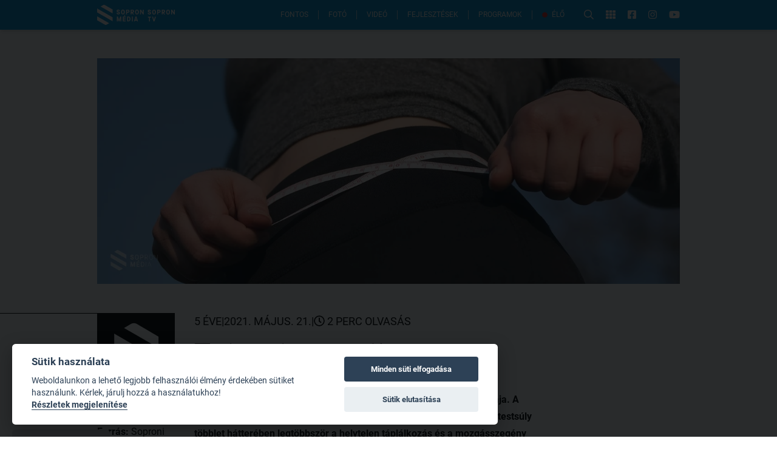

--- FILE ---
content_type: application/javascript; charset=UTF-8
request_url: https://www.sopronmedia.hu/_nuxt/0910da3.js
body_size: 4002
content:
(window.webpackJsonp=window.webpackJsonp||[]).push([[1,27,57,62,63,64,65,66,67,68,71],{388:function(t,e,n){"use strict";n.r(e);var l=n(46),component=Object(l.a)({},(function(){var t=this,e=t.$createElement;return(t._self._c||e)("div",{staticClass:"container mx-auto px-6 sm:px-4"},[t._t("default")],2)}),[],!1,null,null,null);e.default=component.exports},405:function(t,e,n){"use strict";n.r(e);var l=n(46),component=Object(l.a)({},(function(){var t=this.$createElement,e=this._self._c||t;return e("svg",{attrs:{viewBox:"0 0 801.70004 209.1","xml:space":"preserve",xmlns:"http://www.w3.org/2000/svg"}},[e("path",{attrs:{d:"M219.9 90.25c2.9 0 5.5-1.7 5.5-4.9 0-4.2-3-5.5-10.8-8.8-8.8-3.6-12.6-8.3-12.6-14.4 0-8.3 7.3-13.9 16.7-13.9 9.5 0 16 6.2 17.2 16.1h-10.7c-.6-4.1-2.5-7.2-7.1-7.2-3 0-5.4 1.8-5.4 4.7 0 2.4 1.6 4.2 6.8 6.5l1.1.5c11.1 4.9 15.8 8.1 15.8 16.1 0 8.5-7.2 14.2-16.5 14.2-10.1 0-18-6.5-18.9-17.7h10.7c.7 5 3.1 8.8 8.2 8.8zM267.6 48.25c11.6 0 18.8 8 18.8 23v4.9c0 15.1-7.2 23-18.8 23-11.7 0-18.9-7.9-18.9-23v-4.9c0-15 7.2-23 18.9-23zm0 43.6c6.2 0 10.1-4.2 10.1-11.5v-12.4c0-7.8-3.5-12.4-10.1-12.4-6.3 0-10.2 4.2-10.2 11.4v12.5c0 8 3.6 12.4 10.2 12.4zM318 48.95c11.1 0 17.2 5.2 17.2 15.6 0 10.4-6.1 15.6-17.2 15.6h-10.2v18.2h-6.7v-49.5H318Zm10.1 16.7v-2.3c0-5.4-3.3-8.5-9.3-8.5h-11v19.3h11c6.1 0 9.3-3 9.3-8.5zM349.2 48.95h16.6c10.9 0 16.5 4.9 16.5 14.4 0 7.9-5.4 14.3-15.8 14.3h-2.9l17.7 20.8h-6.2l-17.6-20.8h-3.6v20.8h-4.7zm17.3 24.3c7.1 0 10.7-3.2 10.7-9v-1.8c0-5.9-3.6-9-10.7-9h-12.6v19.9h12.6zM395.2 76.85v-6.4c0-15 7.6-22.3 18-22.3s18 7.3 18 22.3v6.4c0 15-7.6 22.3-18 22.3s-18-7.3-18-22.3zm32.5.8v-7.9c0-11.9-5.6-18.4-14.5-18.4s-14.5 6.4-14.5 18.4v7.9c0 11.9 5.6 18.4 14.5 18.4s14.5-6.5 14.5-18.4zM446.6 48.95h3.5l25.7 41.4 2.3 4.5v-45.9h2.8v49.5h-3.5l-25.8-41.8-2.3-4v45.9h-2.8v-49.6zM240.2 171.05v-22.2l.5-10.6-2.8 10.6-7.8 22.2h-7.5l-7.8-22.2-2.8-10.6.5 10.6v22.2h-9.3v-49.5h11.1l9.6 25.3 2.5 9.7 2.5-9.7 9.6-25.3h11.1v49.5zM322.4 121.55c13.6 0 21.4 6.4 21.4 22.6v4.2c0 16.3-7.8 22.6-21.3 22.6h-13.1v-49.5h13zm14.7 30.4v-11.3c0-8.6-5.7-13.1-13.3-13.1h-7.6v37.5h7.6c7.6 0 13.3-4.4 13.3-13.1zM358.4 121.55h4.8v49.5h-4.8zM393.6 121.55h4.2l17.2 49.5h-3.5l-4-11.8h-23.6l-4 11.8h-3.5zm12.9 34.6-10-28.6-.7-2.2-.7 2.2-10.1 28.6zM294.9 121.55v7.4h-21.7v13.3h20.4v7.3h-20.4v14.3h21.7v7.3H265v-49.5h29.9zM290.9 103.15l-6.4 14.1h-6.3l4.5-14.1zM124.1 191.55l-25.9 15c-5.9 3.4-13.2 3.4-19.2 0l-79-45.7v-41zM0 37.95v41l159.6 92.1v-40.9zM35.4 17.55l25.9-15c5.9-3.4 13.2-3.4 19.2 0l79.1 45.7v41z"}}),e("g",[e("path",{attrs:{d:"M540.7 90.25c2.9 0 5.5-1.7 5.5-4.9 0-4.2-3-5.5-10.8-8.8-8.8-3.6-12.6-8.3-12.6-14.4 0-8.3 7.3-13.9 16.7-13.9 9.5 0 16 6.2 17.2 16.1H546c-.6-4.1-2.5-7.2-7.1-7.2-3 0-5.4 1.8-5.4 4.7 0 2.4 1.6 4.2 6.8 6.5l1.1.5c11.1 4.9 15.8 8.1 15.8 16.1 0 8.5-7.2 14.2-16.5 14.2-10.1 0-18-6.5-18.9-17.7h10.7c.7 5 3.2 8.8 8.2 8.8zM588.4 48.25c11.6 0 18.8 8 18.8 23v4.9c0 15.1-7.2 23-18.8 23-11.7 0-18.9-7.9-18.9-23v-4.9c0-15 7.3-23 18.9-23zm0 43.6c6.2 0 10.1-4.2 10.1-11.5v-12.4c0-7.8-3.5-12.4-10.1-12.4-6.3 0-10.2 4.2-10.2 11.4v12.5c0 8 3.6 12.4 10.2 12.4zM638.9 48.95c11.1 0 17.2 5.2 17.2 15.6 0 10.4-6.1 15.6-17.2 15.6h-10.2v18.2H622v-49.5h16.9zm10.1 16.7v-2.3c0-5.4-3.3-8.5-9.3-8.5h-11v19.3h11c6 0 9.3-3 9.3-8.5zM670 48.95h16.6c10.9 0 16.5 4.9 16.5 14.4 0 7.9-5.4 14.3-15.8 14.3h-2.9l17.7 20.8H696l-17.6-20.8h-3.6v20.8H670Zm17.4 24.3c7.1 0 10.7-3.2 10.7-9v-1.8c0-5.9-3.6-9-10.7-9h-12.6v19.9h12.6zM716 76.85v-6.4c0-15 7.6-22.3 18-22.3s18 7.3 18 22.3v6.4c0 15-7.6 22.3-18 22.3s-18-7.3-18-22.3zm32.5.8v-7.9c0-11.9-5.6-18.4-14.5-18.4s-14.5 6.4-14.5 18.4v7.9c0 11.9 5.6 18.4 14.5 18.4s14.5-6.5 14.5-18.4zM767.4 48.95h3.5l25.7 41.4 2.3 4.5v-45.9h2.8v49.5h-3.5l-25.8-41.8-2.3-4v45.9h-2.8v-49.6zM522.9 130.35v-8.9h34.7v8.9h-12.1v40.5H535v-40.5zM579.1 121.45l9.9 29.9 2.2 8.5 2.1-8.5 9.9-29.9h9.1c-5.5 16.4-11 33-16.6 49.4h-9l-16.7-49.4Z"}})])])}),[],!1,null,null,null);e.default=component.exports},409:function(t,e,n){"use strict";n.r(e);var l={props:["item"],computed:{linkClasses:function(){return"block py-2 lg:py-0 hover:font-bold lg:text-2xl uppercase lg:normal-case leading-tight font-bold lg:leading-normal lg:font-normal lg:whitespace-nowrap"}}},o=n(46),component=Object(o.a)(l,(function(){var t=this,e=t.$createElement,n=t._self._c||e;return n("li",[t.item.external?n("a",{class:t.linkClasses,attrs:{href:t.item.url,target:"_blank",rel:"noopener"}},[n("span",{staticClass:"inline-block mr-2 lg:hidden align-middle text-theme-blue"},[t._v("\n            ■\n        ")]),t._v(" "),n("span",{staticClass:"inline-block align-middle"},[t._v("\n            "+t._s(t.item.title)+"\n        ")])]):n("nuxt-link",{class:t.linkClasses,attrs:{to:t.item.url}},[n("span",{staticClass:"inline-block mr-2 lg:hidden align-middle text-theme-blue"},[t._v("\n            ■\n        ")]),t._v(" "),n("span",{staticClass:"inline-block align-middle"},[t._v("\n            "+t._s(t.item.title)+"\n        ")])])],1)}),[],!1,null,null,null);e.default=component.exports},420:function(t,e,n){"use strict";n.r(e);var l={props:["item","submenuShown"]},o=n(46),component=Object(o.a)(l,(function(){var t=this,e=t.$createElement,n=t._self._c||e;return n("nuxt-link",{staticClass:"flex lg:block text-left lg:text-right lg:text-3xl uppercase py-2 lg:py-0 leading-tight font-bold lg:leading-normal lg:font-normal border-t border-b mt-[-1px] border-gray-400 lg:border-t-0 lg:border-b-0 hover:font-bold",attrs:{to:t.item.url},nativeOn:{click:function(e){return t.$emit("click")},mouseover:function(e){return t.$emit("mouseover")}}},[n("span",{staticClass:"inline-block mr-2 lg:hidden align-middle text-theme-blue"},[t._v("\n        ■\n    ")]),t._v(" "),n("span",{staticClass:"inline-block align-middle"},[t._v("\n        "+t._s(t.item.title)+"\n    ")]),t._v(" "),t.item.children&&t.item.children.length>0?n("span",{staticClass:"block ml-auto lg:hidden text-theme-blue"},[t.submenuShown?n("font-awesome-icon",{attrs:{icon:["fas","chevron-square-up"]}}):n("font-awesome-icon",{attrs:{icon:["fas","chevron-square-down"]}})],1):t._e()])}),[],!1,null,null,null);e.default=component.exports},421:function(t,e,n){"use strict";n.r(e);var l={components:{SubmenuLink:n(409).default},props:["children","index","submenuShown"]},o=n(46),component=Object(o.a)(l,(function(){var t=this,e=t.$createElement,n=t._self._c||e;return n("ul",{staticClass:"lg:absolute lg:left-full ml-6 lg:ml-10 lg:top-0 lg:mt-4"},t._l(t.children,(function(e,l){return n("SubmenuLink",{key:"submenu_"+t.index.toString()+"_elem_"+l.toString(),attrs:{item:e}})})),1)}),[],!1,null,null,null);e.default=component.exports},438:function(t,e,n){"use strict";n.r(e);var l=n(46),component=Object(l.a)({},(function(){var t=this,e=t.$createElement;t._self._c;return t._m(0)}),[function(){var t=this,e=t.$createElement,n=t._self._c||e;return n("div",{staticClass:"flex items-center justify-between lg:w-[30rem] font-bold text-xl lg:text-3xl"},[n("div",{staticClass:"flex gap-2 items-center justify-center"},[n("img",{staticClass:"w-6",attrs:{src:"/ambulance.png",alt:"Mentők",width:"32",height:"32",loading:"lazy"}}),t._v(" "),n("span",[t._v("104")])]),t._v(" "),n("div",{staticClass:"flex gap-2 items-center justify-center"},[n("img",{staticClass:"w-6",attrs:{src:"/fire.png",alt:"Tűzoltók",width:"32",height:"32",loading:"lazy"}}),t._v(" "),n("span",[t._v("105")])]),t._v(" "),n("div",{staticClass:"flex gap-2 items-center justify-center"},[n("img",{staticClass:"w-6",attrs:{src:"/police.png",alt:"Rendőrség",width:"32",height:"32",loading:"lazy"}}),t._v(" "),n("span",[t._v("107")])]),t._v(" "),n("div",{staticClass:"flex gap-2 items-center justify-center"},[n("span",{staticClass:"text-theme-blue"},[t._v("S.O.S.")]),t._v(" "),n("span",[t._v("112")])])])}],!1,null,null,null);e.default=component.exports},440:function(t,e,n){"use strict";n.r(e);var l={props:["href"],methods:{click:function(t){if(this.href)return this.$router.push(this.href);this.$emit("click",t)}}},o=n(46),component=Object(o.a)(l,(function(){var t=this,e=t.$createElement;return(t._self._c||e)("button",{staticClass:"w-full py-2 lg:py-4 bg-theme-blue hover:bg-theme-blue-dark active:bg-theme-blue-darker text-white uppercase text-xl lg:text-2xl",on:{click:function(e){return e.preventDefault(),t.click.apply(null,arguments)}}},[t._t("default")],2)}),[],!1,null,null,null);e.default=component.exports},441:function(t,e,n){"use strict";n.r(e);var l=n(420),o=n(421),r={props:["item","index","submenuShown"],components:{MenuLink:l.default,Submenu:o.default}},c=n(46),component=Object(c.a)(r,(function(){var t=this,e=t.$createElement,n=t._self._c||e;return n("li",{staticClass:"relative"},[t.item.children&&0!=t.item.children.length?[n("MenuLink",{attrs:{item:t.item,"submenu-shown":t.submenuShown},on:{click:function(e){return t.$emit("click")},mouseover:function(e){return t.$emit("mouseover")}}}),t._v(" "),t.submenuShown?n("Submenu",{attrs:{children:t.item.children,index:t.index}}):t._e()]:[t.item.open?n("a",{staticClass:"flex lg:block text-left lg:text-right lg:text-3xl uppercase py-2 lg:py-0 leading-tight font-bold lg:leading-normal lg:font-normal border-t border-b mt-[-1px] border-gray-400 lg:border-t-0 lg:border-b-0 hover:font-bold",attrs:{href:"#"},on:{click:function(e){return e.preventDefault(),t.$emit("open",t.item.open)}}},[n("span",{staticClass:"inline-block mr-2 lg:hidden align-middle text-theme-blue"},[t._v("\n                ■\n            ")]),t._v(" "),n("span",{staticClass:"inline-block align-middle"},[t._v("\n                "+t._s(t.item.title)+"\n            ")])]):t.item.external?n("a",{staticClass:"flex lg:block text-left lg:text-right lg:text-3xl uppercase py-2 lg:py-0 leading-tight font-bold lg:leading-normal lg:font-normal border-t border-b mt-[-1px] border-gray-400 lg:border-t-0 lg:border-b-0 hover:font-bold",attrs:{href:t.item.url,target:"_blank",rel:"noopener"},on:{mouseover:function(e){return t.$emit("mouseover")}}},[n("span",{staticClass:"inline-block mr-2 lg:hidden align-middle text-theme-blue"},[t._v("\n                ■\n            ")]),t._v(" "),n("span",{staticClass:"inline-block align-middle"},[t._v("\n                "+t._s(t.item.title)+"\n            ")])]):n("MenuLink",{attrs:{item:t.item},on:{click:function(e){return t.$emit("click")},mouseover:function(e){return t.$emit("mouseover")}}})]],2)}),[],!1,null,null,null);e.default=component.exports},480:function(t,e,n){"use strict";n.r(e);var l={components:{ImportantButton:n(440).default},data:function(){return{showDoctors:!1}},methods:{close:function(){this.$emit("closing")}}},o=n(46),component=Object(o.a)(l,(function(){var t=this,e=t.$createElement,n=t._self._c||e;return n("container",{staticClass:"py-4 lg:py-8"},[n("div",{staticClass:"flex items-center"},[n("div",{staticClass:"block w-36 lg:w-32"},[n("svg-black-sopron-media-tv")],1),t._v(" "),n("div",{staticClass:"block lg:hidden ml-auto"},[n("button",{staticClass:"hover:text-gray-600",on:{click:function(e){return t.close()}}},[n("font-awesome-icon",{attrs:{icon:["far","times"],size:"2x"}})],1)])]),t._v(" "),n("div",{staticClass:"block mt-8 mb-12 relative"},[n("button",{staticClass:"hidden lg:block hover:text-gray-600 absolute left-0",on:{click:function(e){return t.close()}}},[n("font-awesome-icon",{attrs:{icon:["far","times"],size:"2x"}})],1),t._v(" "),n("partials-emergency-phone-numbers",{staticClass:"mx-auto"})],1),t._v(" "),n("div",{staticClass:"mx-auto flex w-[30rem] max-w-full flex-col gap-4 lg:gap-6 items-center"},[n("ImportantButton",{attrs:{href:"/fontos/orvosi-ugyelet"}},[t._v("\n            Orvosi Ügyelet\n        ")]),t._v(" "),n("ImportantButton",{attrs:{href:"/fontos/gyogyszertarak"}},[t._v("\n            Gyógyszertárak\n        ")]),t._v(" "),n("ImportantButton",{on:{click:function(e){e.preventDefault(),t.showDoctors=!t.showDoctors}}},[t._v("\n            Háziorvosok\n        ")]),t._v(" "),t.showDoctors?n("div",{staticClass:"-mb-2 text-center uppercase font-bold flex flex-col gap-2"},[n("a",{staticClass:"hover:underline",attrs:{href:"http://portal.sopron.hu/Sopron/portal/autonomy_show?contentId=2034",target:"_blank"}},[t._v("Háziorvosok")]),t._v(" "),n("a",{staticClass:"hover:underline",attrs:{href:"http://portal.sopron.hu/Sopron/portal/autonomy_show?contentId=2035",target:"_blank"}},[t._v("Gyermekorvosok")]),t._v(" "),n("a",{staticClass:"hover:underline",attrs:{href:"http://portal.sopron.hu/Sopron/portal/autonomy_show?contentId=2036",target:"_blank"}},[t._v("Fogorvosi rendelők")])]):t._e(),t._v(" "),n("ImportantButton",{attrs:{href:"/fontos/kozerdeku-informacio"}},[t._v("\n            Közérdekű Információ\n        ")])],1)])}),[],!1,null,null,null);e.default=component.exports;installComponents(component,{SvgBlackSopronMediaTv:n(405).default,PartialsEmergencyPhoneNumbers:n(438).default,Container:n(388).default})},481:function(t,e,n){"use strict";n.r(e);n(38),n(35),n(33),n(60),n(20),n(61);var l=n(23),o=n(80);function r(object,t){var e=Object.keys(object);if(Object.getOwnPropertySymbols){var n=Object.getOwnPropertySymbols(object);t&&(n=n.filter((function(t){return Object.getOwnPropertyDescriptor(object,t).enumerable}))),e.push.apply(e,n)}return e}var c={data:function(){return{openedSubmenuIndex:null}},components:{MenuItem:n(441).default},methods:{close:function(){this.$emit("closing")},openMenuComponent:function(component){this.$emit("open",component)},toggleSubmenu:function(t){this.openedSubmenuIndex==t?this.openedSubmenuIndex=null:this.openedSubmenuIndex=t},handleClick:function(t){this.toggleSubmenu(t)},handleMouseover:function(t){"ontouchstart"in window||window.DocumentTouch&&document instanceof DocumentTouch||(this.openedSubmenuIndex=t)}},computed:function(t){for(var i=1;i<arguments.length;i++){var source=null!=arguments[i]?arguments[i]:{};i%2?r(Object(source),!0).forEach((function(e){Object(l.a)(t,e,source[e])})):Object.getOwnPropertyDescriptors?Object.defineProperties(t,Object.getOwnPropertyDescriptors(source)):r(Object(source)).forEach((function(e){Object.defineProperty(t,e,Object.getOwnPropertyDescriptor(source,e))}))}return t}({},Object(o.e)("menu",{menuBar:"menuBar",menu:"full"}))},m=c,v=n(46),component=Object(v.a)(m,(function(){var t=this,e=t.$createElement,n=t._self._c||e;return n("container",{staticClass:"py-4 lg:py-8"},[n("div",{staticClass:"flex items-center"},[n("div",{staticClass:"block w-36 lg:w-32"},[n("svg-black-sopron-media-tv")],1),t._v(" "),n("div",{staticClass:"block ml-auto"},[n("nuxt-link",{staticClass:"flex items-center hover:text-gray-600",attrs:{to:"/kapcsolat"}},[n("span",{staticClass:"hidden sm:block text-xl uppercase mr-2"},[t._v("Írjon nekünk!")]),t._v(" "),n("font-awesome-icon",{attrs:{icon:["far","envelope"],size:"2x"}})],1)],1),t._v(" "),n("div",{staticClass:"block lg:hidden ml-6"},[n("button",{staticClass:"hover:text-gray-600",on:{click:function(e){return t.close()}}},[n("font-awesome-icon",{attrs:{icon:["far","times"],size:"2x"}})],1)])]),t._v(" "),n("div",{staticClass:"hidden lg:block mt-8"},[n("button",{staticClass:"hover:text-gray-600",on:{click:function(e){return t.close()}}},[n("font-awesome-icon",{attrs:{icon:["far","times"],size:"2x"}})],1)]),t._v(" "),n("div",{staticClass:"mt-8"},[n("nav",{staticClass:"flex",attrs:{role:"navigation"}},[n("ul",{staticClass:"w-full lg:w-1/3 lg:px-6 lg:border-r lg:border-black"},[t.menu&&t.menu.length>0?t._l(t.menu,(function(e,l){return n("MenuItem",{key:"main-menu-nav-"+l.toString(),attrs:{item:e,index:l,submenuShown:t.openedSubmenuIndex===l},on:{click:function(e){return t.handleClick(l)},mouseover:function(e){return t.handleMouseover(l)},open:t.openMenuComponent}})})):t._e()],2)])]),t._v(" "),n("div",{staticClass:"mt-6 flex lg:hidden gap-4"},[n("a",{staticClass:"block text-3xl hover:opacity-80",attrs:{href:"https://www.facebook.com/sopronmediatv",rel:"external"}},[n("font-awesome-icon",{attrs:{icon:["fab","facebook-square"]}})],1),t._v(" "),n("a",{staticClass:"block text-3xl hover:opacity-80",attrs:{href:"https://www.instagram.com/sopronmedia",rel:"external"}},[n("font-awesome-icon",{attrs:{icon:["fab","instagram"]}})],1),t._v(" "),n("a",{staticClass:"block text-3xl hover:opacity-80",attrs:{href:"https://www.youtube.com/channel/UC8DdO7VhSroToL8BMGI9uyQ",rel:"external"}},[n("font-awesome-icon",{attrs:{icon:["fab","youtube"]}})],1)])])}),[],!1,null,null,null);e.default=component.exports;installComponents(component,{SvgBlackSopronMediaTv:n(405).default,Container:n(388).default})},520:function(t,e,n){"use strict";n.r(e);n(38),n(35),n(33),n(60),n(20),n(61);var l=n(23),o=n(80),r=n(480),c=n(481);function m(object,t){var e=Object.keys(object);if(Object.getOwnPropertySymbols){var n=Object.getOwnPropertySymbols(object);t&&(n=n.filter((function(t){return Object.getOwnPropertyDescriptor(object,t).enumerable}))),e.push.apply(e,n)}return e}function v(t){for(var i=1;i<arguments.length;i++){var source=null!=arguments[i]?arguments[i]:{};i%2?m(Object(source),!0).forEach((function(e){Object(l.a)(t,e,source[e])})):Object.getOwnPropertyDescriptors?Object.defineProperties(t,Object.getOwnPropertyDescriptors(source)):m(Object(source)).forEach((function(e){Object.defineProperty(t,e,Object.getOwnPropertyDescriptor(source,e))}))}return t}var h={components:{Important:r.default,Home:c.default},computed:v({},Object(o.e)("menu",["mainMenuComponent"])),methods:v(v({},Object(o.c)("menu",["changeMenuComponent"])),{},{close:function(){"Home"==this.mainMenuComponent?this.$emit("closing"):this.changeMenuComponent("Home")}})},f=n(46),component=Object(f.a)(h,(function(){var t=this,e=t.$createElement,n=t._self._c||e;return n("div",{staticClass:"bg-white fixed top-0 left-0 w-full h-full overflow-y-auto z-50 text-black"},[n(t.mainMenuComponent,{tag:"component",on:{closing:t.close,open:t.changeMenuComponent}})],1)}),[],!1,null,null,null);e.default=component.exports}}]);

--- FILE ---
content_type: application/javascript; charset=UTF-8
request_url: https://www.sopronmedia.hu/_nuxt/2fc01c0.js
body_size: 15169
content:
(window.webpackJsonp=window.webpackJsonp||[]).push([[105,11,12,13,14,15,17,19,22,23,56,72,73,74,79,80,81,82,83,84,89],{387:function(t,e,l){"use strict";function r(t,text){var i,e;if(0===text.length)return t;for(i=0,e=text.length;i<e;i++)t=(t<<5)-t+text.charCodeAt(i),t|=0;return t<0?-2*t:t}function o(input,t,e,l){var n,c=r(r(r(input,e),(n=t,Object.prototype.toString.call(n))),typeof t);if(null===t)return r(c,"null");if(void 0===t)return r(c,"undefined");if("object"==typeof t||"function"==typeof t){if(-1!==l.indexOf(t))return r(c,"[Circular]"+e);l.push(t);var d=function(t,e,l){return Object.keys(e).sort().reduce((function(t,r){return o(t,e[r],r,l)}),t)}(c,t,l);if(!("valueOf"in t)||"function"!=typeof t.valueOf)return d;try{return r(d,String(t.valueOf()))}catch(t){return r(d,"[valueOf exception]"+(t.stack||t.message))}}return r(c,t.toString())}t.exports=function(t){return function(t,e){for(;t.length<e;)t="0"+t;return t}(o(0,t,"",[]).toString(16),8)}},389:function(t,e,l){"use strict";l.r(e);l(79);var r=l(387),o=l.n(r),n={props:["srcs","alt","lazy","width","height"],computed:{sourceKey:function(){var t=this;return function(e){return"srcset_".concat(o()(t.alt),"_").concat(o()(e))}},srcsets:function(){return this.$srcSetBuilder.build(this.srcs)}}},c=l(46),component=Object(c.a)(n,(function(){var t=this,e=t.$createElement,l=t._self._c||e;return l("div",{staticClass:"relative sm:absolute overflow-hidden group sm:top-0 sm:left-0 sm:w-full sm:h-full"},[l("picture",[t._l(t.srcsets,(function(e){return l("source",{key:t.sourceKey(e),attrs:{srcset:e.src,media:e.media}})})),t._v(" "),l("img",{staticClass:"relative lg:absolute lg:max-w-none object-cover lg:max-h-full lg:group-hover:transform lg:group-hover:scale-125 ease-linear transition-all duration-[10s]",attrs:{loading:t.lazy?"lazy":"eager",src:t.srcs._meta.fallback,alt:t.alt,width:t.width,height:t.height}})],2)])}),[],!1,null,null,null);e.default=component.exports},390:function(t,e,l){"use strict";l.r(e);var r={props:{href:String,borderColor:{type:String,default:"border-white"}}},o=l(46),component=Object(o.a)(r,(function(){var t=this,e=t.$createElement,l=t._self._c||e;return l("div",{staticClass:"relative sm:flex sm:items-baseline"},[l("div",{class:"hidden sm:block absolute border-b right-full mr-6 w-full top-1/2 transform -translate-y-1/2 h-[2px] "+t.borderColor},[t._v(" ")]),t._v(" "),l("h1",{staticClass:"text-4xl sm:text-5xl font-serif font-bold inline-block"},[t._t("default")],2),t._v(" "),t.href?l("div",[l("nuxt-link",{staticClass:"inline-block mt-3 sm:mt-0 sm:ml-4 text-xs leading-tight opacity-80 uppercase hover:underline whitespace-nowrap",attrs:{to:t.href}},[t._v("Tovább »")])],1):t._e()])}),[],!1,null,null,null);e.default=component.exports},391:function(t,e,l){"use strict";l.r(e);var r={},o=l(46),component=Object(o.a)(r,(function(){var t=this,e=t.$createElement,l=t._self._c||e;return l("svg",{attrs:{viewBox:"0 0 801.70004 209.1","xml:space":"preserve",xmlns:"http://www.w3.org/2000/svg"}},[l("style",{attrs:{type:"text/css",id:"style69"}},[t._v(".st0{fill:#fff}")]),l("path",{staticClass:"st0",attrs:{d:"M219.9 90.25c2.9 0 5.5-1.7 5.5-4.9 0-4.2-3-5.5-10.8-8.8-8.8-3.6-12.6-8.3-12.6-14.4 0-8.3 7.3-13.9 16.7-13.9 9.5 0 16 6.2 17.2 16.1h-10.7c-.6-4.1-2.5-7.2-7.1-7.2-3 0-5.4 1.8-5.4 4.7 0 2.4 1.6 4.2 6.8 6.5l1.1.5c11.1 4.9 15.8 8.1 15.8 16.1 0 8.5-7.2 14.2-16.5 14.2-10.1 0-18-6.5-18.9-17.7h10.7c.7 5 3.1 8.8 8.2 8.8z",id:"path71"}}),l("path",{staticClass:"st0",attrs:{d:"M267.6 48.25c11.6 0 18.8 8 18.8 23v4.9c0 15.1-7.2 23-18.8 23-11.7 0-18.9-7.9-18.9-23v-4.9c0-15 7.2-23 18.9-23zm0 43.6c6.2 0 10.1-4.2 10.1-11.5v-12.4c0-7.8-3.5-12.4-10.1-12.4-6.3 0-10.2 4.2-10.2 11.4v12.5c0 8 3.6 12.4 10.2 12.4z",id:"path73"}}),l("path",{staticClass:"st0",attrs:{d:"M318 48.95c11.1 0 17.2 5.2 17.2 15.6 0 10.4-6.1 15.6-17.2 15.6h-10.2v18.2h-6.7v-49.5H318Zm10.1 16.7v-2.3c0-5.4-3.3-8.5-9.3-8.5h-11v19.3h11c6.1 0 9.3-3 9.3-8.5z",id:"path75"}}),l("path",{staticClass:"st0",attrs:{d:"M349.2 48.95h16.6c10.9 0 16.5 4.9 16.5 14.4 0 7.9-5.4 14.3-15.8 14.3h-2.9l17.7 20.8h-6.2l-17.6-20.8h-3.6v20.8h-4.7zm17.3 24.3c7.1 0 10.7-3.2 10.7-9v-1.8c0-5.9-3.6-9-10.7-9h-12.6v19.9h12.6z",id:"path77"}}),l("path",{staticClass:"st0",attrs:{d:"M395.2 76.85v-6.4c0-15 7.6-22.3 18-22.3s18 7.3 18 22.3v6.4c0 15-7.6 22.3-18 22.3s-18-7.3-18-22.3zm32.5.8v-7.9c0-11.9-5.6-18.4-14.5-18.4s-14.5 6.4-14.5 18.4v7.9c0 11.9 5.6 18.4 14.5 18.4s14.5-6.5 14.5-18.4z",id:"path79"}}),l("path",{staticClass:"st0",attrs:{d:"M446.6 48.95h3.5l25.7 41.4 2.3 4.5v-45.9h2.8v49.5h-3.5l-25.8-41.8-2.3-4v45.9h-2.8v-49.6z",id:"path81"}}),l("path",{staticClass:"st0",attrs:{d:"M240.2 171.05v-22.2l.5-10.6-2.8 10.6-7.8 22.2h-7.5l-7.8-22.2-2.8-10.6.5 10.6v22.2h-9.3v-49.5h11.1l9.6 25.3 2.5 9.7 2.5-9.7 9.6-25.3h11.1v49.5z",id:"path83"}}),l("path",{staticClass:"st0",attrs:{d:"M322.4 121.55c13.6 0 21.4 6.4 21.4 22.6v4.2c0 16.3-7.8 22.6-21.3 22.6h-13.1v-49.5h13zm14.7 30.4v-11.3c0-8.6-5.7-13.1-13.3-13.1h-7.6v37.5h7.6c7.6 0 13.3-4.4 13.3-13.1z",id:"path85"}}),l("path",{staticClass:"st0",attrs:{d:"M358.4 121.55h4.8v49.5h-4.8z",id:"path87"}}),l("path",{staticClass:"st0",attrs:{d:"M393.6 121.55h4.2l17.2 49.5h-3.5l-4-11.8h-23.6l-4 11.8h-3.5zm12.9 34.6-10-28.6-.7-2.2-.7 2.2-10.1 28.6z",id:"path89"}}),l("g",{attrs:{id:"g95",transform:"translate(-202 -232.85)"}},[l("path",{staticClass:"st0",attrs:{d:"M496.9 354.4v7.4h-21.7v13.3h20.4v7.3h-20.4v14.3h21.7v7.3H467v-49.5h29.9z",id:"path91"}}),l("path",{staticClass:"st0",attrs:{d:"m492.9 336-6.4 14.1h-6.3l4.5-14.1z",id:"path93"}})]),l("g",{attrs:{id:"g103",transform:"translate(-202 -232.85)"}},[l("path",{staticClass:"st0",attrs:{d:"m326.1 424.4-25.9 15c-5.9 3.4-13.2 3.4-19.2 0l-79-45.7v-41z",id:"path97"}}),l("path",{staticClass:"st0",attrs:{id:"polygon99",d:"M202 270.8v41l159.6 92.1V363z"}}),l("path",{staticClass:"st0",attrs:{d:"m237.4 250.4 25.9-15c5.9-3.4 13.2-3.4 19.2 0l79.1 45.7v41z",id:"path101"}})]),l("g",{attrs:{id:"g121",transform:"translate(-202 -232.85)"}},[l("path",{staticClass:"st0",attrs:{d:"M742.7 323.1c2.9 0 5.5-1.7 5.5-4.9 0-4.2-3-5.5-10.8-8.8-8.8-3.6-12.6-8.3-12.6-14.4 0-8.3 7.3-13.9 16.7-13.9 9.5 0 16 6.2 17.2 16.1H748c-.6-4.1-2.5-7.2-7.1-7.2-3 0-5.4 1.8-5.4 4.7 0 2.4 1.6 4.2 6.8 6.5l1.1.5c11.1 4.9 15.8 8.1 15.8 16.1 0 8.5-7.2 14.2-16.5 14.2-10.1 0-18-6.5-18.9-17.7h10.7c.7 5 3.2 8.8 8.2 8.8z",id:"path105"}}),l("path",{staticClass:"st0",attrs:{d:"M790.4 281.1c11.6 0 18.8 8 18.8 23v4.9c0 15.1-7.2 23-18.8 23-11.7 0-18.9-7.9-18.9-23v-4.9c0-15 7.3-23 18.9-23zm0 43.6c6.2 0 10.1-4.2 10.1-11.5v-12.4c0-7.8-3.5-12.4-10.1-12.4-6.3 0-10.2 4.2-10.2 11.4v12.5c0 8 3.6 12.4 10.2 12.4z",id:"path107"}}),l("path",{staticClass:"st0",attrs:{d:"M840.9 281.8c11.1 0 17.2 5.2 17.2 15.6 0 10.4-6.1 15.6-17.2 15.6h-10.2v18.2H824v-49.5h16.9zm10.1 16.7v-2.3c0-5.4-3.3-8.5-9.3-8.5h-11V307h11c6 0 9.3-3 9.3-8.5z",id:"path109"}}),l("path",{staticClass:"st0",attrs:{d:"M872 281.8h16.6c10.9 0 16.5 4.9 16.5 14.4 0 7.9-5.4 14.3-15.8 14.3h-2.9l17.7 20.8H898l-17.6-20.8h-3.6v20.8H872Zm17.4 24.3c7.1 0 10.7-3.2 10.7-9v-1.8c0-5.9-3.6-9-10.7-9h-12.6v19.9h12.6z",id:"path111"}}),l("path",{staticClass:"st0",attrs:{d:"M918 309.7v-6.4c0-15 7.6-22.3 18-22.3s18 7.3 18 22.3v6.4c0 15-7.6 22.3-18 22.3s-18-7.3-18-22.3zm32.5.8v-7.9c0-11.9-5.6-18.4-14.5-18.4s-14.5 6.4-14.5 18.4v7.9c0 11.9 5.6 18.4 14.5 18.4s14.5-6.5 14.5-18.4z",id:"path113"}}),l("path",{staticClass:"st0",attrs:{d:"M969.4 281.8h3.5l25.7 41.4 2.3 4.5v-45.9h2.8v49.5h-3.5l-25.8-41.8-2.3-4v45.9h-2.8v-49.6z",id:"path115"}}),l("path",{staticClass:"st0",attrs:{d:"M724.9 363.2v-8.9h34.7v8.9h-12.1v40.5H737v-40.5z",id:"path117"}}),l("path",{staticClass:"st0",attrs:{d:"m781.1 354.3 9.9 29.9 2.2 8.5 2.1-8.5 9.9-29.9h9.1c-5.5 16.4-11 33-16.6 49.4h-9L772 354.3Z",id:"path119"}})])])}),[],!1,null,null,null);e.default=component.exports},392:function(t,e,l){"use strict";l.r(e);var r={},o=l(46),component=Object(o.a)(r,(function(){var t=this,e=t.$createElement,l=t._self._c||e;return l("svg",{staticClass:"group",attrs:{viewBox:"0 0 411 149",fill:"none",xmlns:"http://www.w3.org/2000/svg"}},[l("path",{attrs:{d:"M197.2 64.24H186V55.14L197.2 52.76V45.34C197.2 36.66 198.88 30.2667 202.24 26.16C205.693 22.0533 211.527 20 219.74 20C224.407 20 229.307 20.5133 234.44 21.54V31.62H222.26C217.967 31.62 215.027 32.6467 213.44 34.7C211.947 36.7533 211.2 40.0667 211.2 44.64V52.76H233.18V64.24H211.2V127.66H197.2V64.24Z",fill:"white"}}),t._v(" "),l("path",{attrs:{d:"M237.8 52.76H252.22L268.6 114.64L286.24 52.76H298.14L315.78 114.64L331.46 52.76H345.88L324.32 127.66H308.78L291.98 72.08L274.9 127.66H259.64L237.8 52.76Z",fill:"white"}}),t._v(" "),l("path",{attrs:{d:"M382.142 128.5C377.476 128.5 372.109 128.267 366.042 127.8C360.069 127.427 355.822 126.867 353.302 126.12V117.72H384.802C389.282 117.72 392.596 117.113 394.742 115.9C396.889 114.593 397.962 112.027 397.962 108.2V105.12C397.962 99.1467 393.949 96.16 385.922 96.16H375.002C367.816 96.16 362.262 94.7133 358.342 91.82C354.422 88.8333 352.462 83.9333 352.462 77.12V73.06C352.462 65.8733 354.562 60.6 358.762 57.24C363.056 53.7867 370.102 52.06 379.902 52.06C384.009 52.06 388.816 52.34 394.322 52.9C399.829 53.3667 404.076 53.9267 407.062 54.58V62.98H377.382C372.996 62.98 369.776 63.7267 367.722 65.22C365.669 66.7133 364.642 69.3267 364.642 73.06V75.86C364.642 79.4067 365.622 81.74 367.582 82.86C369.636 83.98 372.902 84.54 377.382 84.54H388.582C395.582 84.54 400.902 86.1733 404.542 89.44C408.276 92.7067 410.142 97.3733 410.142 103.44V109.18C410.142 116.367 407.762 121.407 403.002 124.3C398.336 127.1 391.382 128.5 382.142 128.5Z",fill:"white"}}),t._v(" "),l("g",{staticClass:"transition-opacity duration-200 opacity-0 group-hover:opacity-100",attrs:{id:"original-circle"}},[l("circle",{attrs:{cx:"74",cy:"74",r:"74",fill:"url(#orange_linear)"}}),t._v(" "),l("path",{attrs:{"fill-rule":"evenodd","clip-rule":"evenodd",d:"M141.895 103.48C130.504 129.679 104.391 148 74 148C33.1309 148 0 114.869 0 74C0 59.9185 3.9332 46.7555 10.7609 35.5499C27.4893 40.0362 45.2091 49.4649 61.0281 66.993C85.0511 93.6115 116.271 102.336 141.895 103.48Z",fill:"url(#orange2_linear)"}})]),t._v(" "),l("g",{staticClass:"transition-opacity duration-200 opacity-100 group-hover:opacity-0",attrs:{id:"one-color-circle"}},[l("path",{attrs:{"fill-rule":"evenodd","clip-rule":"evenodd",d:"M141.895 103.48C145.822 94.447 148 84.4778 148 74C148 33.1309 114.869 0 73.9998 0C47.2123 0 23.7492 14.2334 10.7607 35.5499C27.4891 40.0361 45.2089 49.4649 61.0279 66.993C85.0509 93.6115 116.271 102.336 141.895 103.48Z",fill:"white"}}),t._v(" "),l("path",{attrs:{"fill-rule":"evenodd","clip-rule":"evenodd",d:"M141.895 103.48C130.504 129.679 104.391 148 74 148C33.1309 148 0 114.869 0 74C0 59.9185 3.9332 46.7555 10.7609 35.5499C27.4893 40.0362 45.2091 49.4649 61.0281 66.993C85.0511 93.6115 116.271 102.336 141.895 103.48Z",fill:"url(#paint0_linear)"}})]),t._v(" "),l("defs",[l("linearGradient",{attrs:{id:"paint0_linear",x1:"-8.02833e-07",y1:"51",x2:"124.705",y2:"120.962",gradientUnits:"userSpaceOnUse"}},[l("stop",{attrs:{"stop-opacity":"0.5","stop-color":"white"}}),t._v(" "),l("stop",{attrs:{offset:"1","stop-color":"white"}})],1),t._v(" "),l("linearGradient",{attrs:{id:"orange_linear",x1:"0",y1:"74",x2:"148",y2:"74",gradientUnits:"userSpaceOnUse"}},[l("stop",{attrs:{"stop-color":"#FF9900"}}),t._v(" "),l("stop",{attrs:{offset:"1","stop-color":"#FFBA00"}})],1),t._v(" "),l("linearGradient",{attrs:{id:"orange2_linear",x1:"-49.9204",y1:"51.6166",x2:"128.484",y2:"156.406",gradientUnits:"userSpaceOnUse"}},[l("stop",{attrs:{"stop-color":"#FF8600"}}),t._v(" "),l("stop",{attrs:{offset:"1","stop-color":"#FFA600","stop-opacity":"0.3"}})],1)],1)])}),[],!1,null,null,null);e.default=component.exports},393:function(t,e,l){"use strict";l.r(e);var r=l(46),component=Object(r.a)({},(function(){var t=this,e=t.$createElement,l=t._self._c||e;return l("svg",{attrs:{width:"63",height:"27",viewBox:"0 0 63 27",fill:"none",xmlns:"http://www.w3.org/2000/svg"}},[l("path",{attrs:{d:"M0 27.0009L5.61404 23.7656L5.63842 0L0.0243846 3.23539L0 27.0009Z",fill:"white"}}),t._v(" "),l("path",{attrs:{d:"M15.1914 3.26367V7.2024L18.0819 3.26367H19.9426L17.2059 6.98296L19.9426 11.5538H18.0462L16.1518 8.32025L15.1914 9.63316V11.5519H13.5464V3.26367H15.1914Z",fill:"white"}}),t._v(" "),l("path",{attrs:{d:"M24.9302 3.26367C26.8491 3.26367 27.8076 4.10393 27.8076 5.76195C27.8076 7.21928 26.8697 8.22647 25.1197 8.22647L27.7719 11.5538H26.4214L23.7485 8.22647H23.2402V11.5538H22.1147V3.26367H24.9302ZM26.6184 5.88949V5.60815C26.6184 4.73225 26.1082 4.27086 25.1609 4.27086H23.2477V7.21928H25.1665C26.1138 7.21928 26.624 6.76726 26.624 5.88199L26.6184 5.88949Z",fill:"white"}}),t._v(" "),l("path",{attrs:{d:"M35.3425 3.26367V4.27086H31.5517V6.81603H35.0818V7.82322H31.5517V10.5484H35.3425V11.5538H30.4263V3.26367H35.3425Z",fill:"white"}}),t._v(" "),l("path",{attrs:{d:"M40.328 3.26367H41.2415L44.0832 11.5538H43.2316L42.6389 9.73069H38.9419L38.3491 11.5538H37.4976L40.328 3.26367ZM42.4007 9.01797L40.9564 4.80165L40.7913 4.16208L40.6131 4.80165L39.167 9.01797H42.4007Z",fill:"white"}}),t._v(" "),l("path",{attrs:{d:"M47.6659 3.71381H45.415V3.26367H50.3838V3.71381H48.133V11.5538H47.6584L47.6659 3.71381Z",fill:"white"}}),t._v(" "),l("path",{attrs:{d:"M53.1504 3.26367H53.6249V11.5538H53.1504V3.26367Z",fill:"white"}}),t._v(" "),l("path",{attrs:{d:"M56.3862 3.26367H56.9077L59.5149 10.9029L62.1203 3.26367H62.6418L59.7982 11.5538H59.2355L56.3862 3.26367Z",fill:"white"}}),t._v(" "),l("path",{attrs:{d:"M19.7702 23.7822V20.0836L19.8527 18.3112L19.38 20.0836L18.067 23.7916H16.8159L15.5029 20.0836L15.0302 18.3112L15.1202 20.0836V23.7916H13.5615V15.5146H15.4147L17.0222 19.7441L17.4461 21.3609L17.8719 19.7441L19.4794 15.5146H21.3326V23.7822H19.7702Z",fill:"white"}}),t._v(" "),l("path",{attrs:{d:"M27.0237 15.395C28.9613 15.395 30.1655 16.7304 30.1655 19.2456V20.0615C30.1655 22.5766 28.9613 23.8989 27.0237 23.8989C25.0861 23.8989 23.8706 22.586 23.8706 20.0615V19.2456C23.8706 16.7323 25.0748 15.395 27.0237 15.395ZM27.0237 22.6836C28.0628 22.6836 28.7118 21.9746 28.7118 20.7686V18.6923C28.7118 17.3794 28.1229 16.6292 27.0237 16.6292C25.9733 16.6292 25.3224 17.3381 25.3224 18.531V20.6204C25.3224 21.9596 25.9245 22.6854 27.0237 22.6854V22.6836Z",fill:"white"}}),t._v(" "),l("path",{attrs:{d:"M34.2057 15.5146C36.4734 15.5146 37.7846 16.5781 37.7846 19.294V20.0029C37.7846 22.7188 36.4716 23.7822 34.2207 23.7822H32.043V15.5146H34.2057ZM36.6629 20.5937V18.7031C36.6629 17.2627 35.725 16.5181 34.442 16.5181H33.1665V22.7788H34.4401C35.7175 22.7788 36.6629 22.0342 36.6629 20.5937Z",fill:"white"}}),t._v(" "),l("path",{attrs:{d:"M39.5928 20.5337V15.5146H40.3825V20.8657C40.3825 22.3305 41.1327 23.1802 42.427 23.1802C43.7212 23.1802 44.4584 22.3305 44.4584 20.8657V15.5146H45.2612V20.5337C45.2612 22.7544 44.2464 23.9004 42.427 23.9004C40.6075 23.9004 39.5928 22.7544 39.5928 20.5337Z",fill:"white"}}),t._v(" "),l("path",{attrs:{d:"M47.4819 15.5146H48.0447V23.2721H51.8599V23.7916H47.4894L47.4819 15.5146Z",fill:"white"}}),t._v(" "),l("path",{attrs:{d:"M54.2082 0.692383L53.5461 2.48544H53.0415L53.5498 0.692383H54.2082Z",fill:"white"}})])}),[],!1,null,null,null);e.default=component.exports},394:function(t,e,l){"use strict";l.r(e);var r={},o=l(46),component=Object(o.a)(r,(function(){var t=this,e=t.$createElement,l=t._self._c||e;return l("footer",{staticClass:"mt-8 sm:mt-16 lg:mt-24 "},[l("div",{staticClass:"py-2 bg-[#62C3ED] text-white text-xs uppercase"},[l("container",[l("div",{staticClass:"flex flex-col lg:flex-row flex-nowrap items-center lg:items-start gap-4"},[l("nuxt-link",{staticClass:"hover:opacity-80",attrs:{to:"/impresszum"}},[t._v("\n                    Impresszum\n                ")]),t._v(" "),l("span",{staticClass:"hidden lg:block"},[t._v("|")]),t._v(" "),l("a",{staticClass:"hover:opacity-80",attrs:{href:"/download/sopronmedia-mediaajanlat-2021.pdf",download:""}},[t._v("\n                    Médiaajánlat\n                ")]),t._v(" "),l("span",{staticClass:"hidden lg:block"},[t._v("|")]),t._v(" "),l("a",{staticClass:"hover:opacity-80",attrs:{href:"/adatvedelmi-szabalyzat"}},[t._v("\n                    Adatvédelmi szabályzat\n                ")]),t._v(" "),l("span",{staticClass:"hidden lg:block"},[t._v("|")]),t._v(" "),l("a",{staticClass:"hover:opacity-80",attrs:{href:"/download/adatkezelesi_tajekoztato.pdf",download:""}},[t._v("\n                    Adatkezelési tájékoztató\n                ")]),t._v(" "),l("span",{staticClass:"hidden lg:block"},[t._v("|")]),t._v(" "),l("nuxt-link",{staticClass:"hover:opacity-80",attrs:{to:"/jogi-nyilatkozat"}},[t._v("\n                    Jogi nyilatkozat\n                ")]),t._v(" "),l("span",{staticClass:"hidden lg:block"},[t._v("|")]),t._v(" "),l("a",{staticClass:"hover:opacity-80",attrs:{href:"/download/moderalasi_szabalyzat.pdf",download:""}},[t._v("\n                    Moderálási szabályzat\n                ")])],1)])],1),t._v(" "),l("div",{staticClass:"bg-theme-blue text-white"},[l("container",{staticClass:"pb-8 xl:pb-0"},[l("div",{staticClass:"flex sm:gap-4 xl:gap-7 items-center flex-wrap xl:flex-nowrap py-4"},[l("div",{staticClass:"flex gap-7 items-center justify-center xl:justify-start w-full xl:w-auto mb-4 sm:mb-0",attrs:{rel:"external"}},[l("nuxt-link",{staticClass:"inline-block",attrs:{to:"/"}},[l("svg-white-sopron-media-tv",{staticClass:"w-32"})],1),t._v(" "),l("a",{staticClass:"block text-2xl hover:opacity-80",attrs:{href:"https://www.facebook.com/sopronmediatv",rel:"external"}},[l("font-awesome-icon",{attrs:{icon:["fab","facebook-square"]}})],1),t._v(" "),l("a",{staticClass:"block text-2xl hover:opacity-80",attrs:{href:"https://www.instagram.com/sopronmedia",rel:"external"}},[l("font-awesome-icon",{attrs:{icon:["fab","instagram"]}})],1),t._v(" "),l("a",{staticClass:"block text-2xl hover:opacity-80",attrs:{href:"https://www.youtube.com/channel/UC8DdO7VhSroToL8BMGI9uyQ",rel:"external"}},[l("font-awesome-icon",{attrs:{icon:["fab","youtube"]}})],1)],1),t._v(" "),l("div",{staticClass:"flex flex-col sm:flex-row mt-7 sm:mt-0 mx-auto xl:mr-0 xl:ml-auto items-center justify-center xl:justify-end w-full xl:w-auto text-center xl:text-right text-xs uppercase"},[l("span",{staticClass:"opacity-80 sm:mr-4"},[t._v("Webdesign")]),t._v(" "),l("a",{staticClass:"inline-block",attrs:{href:"http://kreativmodul.hu",target:"_blank",rel:"noopener external nofollow"}},[l("svg-kreativ-modul",{staticClass:"h-14 sm:mr-14"})],1),t._v(" "),l("span",{staticClass:"opacity-80 sm:mr-4"},[t._v("Webfejlesztő")]),t._v(" "),l("a",{staticClass:"inline-block",attrs:{href:"https://www.fws.hu",target:"_blank",rel:"noopener external nofollow"}},[l("svg-white-fws",{staticClass:"h-8"})],1)])])])],1)])}),[],!1,null,null,null);e.default=component.exports;installComponents(component,{Container:l(388).default,SvgWhiteSopronMediaTv:l(391).default,SvgKreativModul:l(393).default,SvgWhiteFws:l(392).default})},395:function(t,e,l){"use strict";l.r(e);var r={methods:{showCookieSettings:function(){window.fws.cookieConsent.app.showSettings()}}},o=l(46),component=Object(o.a)(r,(function(){var t=this,e=t.$createElement,l=t._self._c||e;return l("div",{staticClass:"fixed -bottom-9 hover:bottom-0 left-5 right-auto z-30 py-3 px-4 rounded-t-md bg-gray-200 transition-all"},[l("button",{staticClass:"underline hover:no-underline",attrs:{type:"button","aria-label":"Süti beállítások"},on:{click:function(e){return e.preventDefault(),t.showCookieSettings.apply(null,arguments)}}},[t._v("\n        🍪 Süti beállítások \n    ")])])}),[],!1,null,null,null);e.default=component.exports},397:function(t,e,l){"use strict";l.r(e);var r={props:{size:{type:String,default:"6x"}}},o=l(46),component=Object(o.a)(r,(function(){var t=this,e=t.$createElement,l=t._self._c||e;return l("div",{staticClass:"absolute top-0 left-0 w-full h-full bg-black bg-opacity-0 text-white group hover:bg-opacity-20 flex justify-center items-center"},[l("font-awesome-icon",{staticClass:"fill-current opacity-80 group-hover:opacity-90",attrs:{icon:["fas","play"],size:t.size}})],1)}),[],!1,null,null,null);e.default=component.exports},399:function(t,e,l){t.exports=function(t,e){if(null==e&&(e={fuzzy:!0}),/youtu\.?be/.test(t)){var i,l=[/youtu\.be\/([^#\&\?]{11})/,/\?v=([^#\&\?]{11})/,/\&v=([^#\&\?]{11})/,/embed\/([^#\&\?]{11})/,/\/v\/([^#\&\?]{11})/];for(i=0;i<l.length;++i)if(l[i].test(t))return l[i].exec(t)[1];if(e.fuzzy){var r=t.split(/[\/\&\?=#\.\s]/g);for(i=0;i<r.length;++i)if(/^[^#\&\?]{11}$/.test(r[i]))return r[i]}}return null}},400:function(t,e,l){"use strict";l.r(e);var r=l(399),o=l.n(r),n={props:["video","maxres","hideTitle"],data:function(){return{index:null}},computed:{cover:function(){var t=o()(this.video.youtube_url);return this.maxres?"https://img.youtube.com/vi/".concat(t,"/maxresdefault.jpg"):"https://img.youtube.com/vi/".concat(t,"/hqdefault.jpg")},lightboxItems:function(){return[{title:this.video.title,src:this.video.youtube_url}]}}},c=l(46),component=Object(c.a)(n,(function(){var t=this,e=t.$createElement,l=t._self._c||e;return l("article",[l("cool-light-box",{attrs:{items:t.lightboxItems,index:t.index},on:{close:function(e){t.index=null}}}),t._v(" "),l("a",{staticClass:"relative block w-full pt-[56.25%] overflow-hidden mx-auto",attrs:{href:"#"},on:{click:function(e){e.preventDefault(),t.index=0}}},[l("img",{staticClass:"absolute top-1/2 left-1/2 transform -translate-x-1/2 -translate-y-1/2",attrs:{src:t.cover,alt:t.video.title,loading:"lazy"}}),t._v(" "),l("utility-play-button-layer",{attrs:{size:"3x"}})],1),t._v(" "),t.hideTitle?t._e():[l("h1",{staticClass:"mt-2 text-lg sm:leading-6 sm:text-xl font-bold font-serif"},[t._v(t._s(t.video.title))])]],2)}),[],!1,null,null,null);e.default=component.exports;installComponents(component,{UtilityPlayButtonLayer:l(397).default})},401:function(t,e,l){"use strict";l.r(e);var r={props:["article","hover"]},o=l(46),component=Object(o.a)(r,(function(){var t=this,e=t.$createElement,l=t._self._c||e;return l("article",{staticClass:"flex sm:block"},[l("nuxt-link",{staticClass:"relative flex-grow-0 flex-shrink-0 block w-36 mr-3 sm:mr-0 sm:w-full sm:pt-[56.25%]",attrs:{to:t.article.url}},[l("article-boxes-hover-image",{attrs:{alt:t.article.title,srcs:t.article.cover.smallWide,lazy:!0}})],1),t._v(" "),l("div",[l("nuxt-link",{class:(t.hover||"hover:text-gray-600")+" block sm:mt-2",attrs:{to:t.article.url}},[l("h1",{staticClass:"text-lg leading-6 sm:leading-6 sm:text-xl font-serif font-bold"},[t._v(t._s(t.article.title))])]),t._v(" "),l("div",{staticClass:"mt-2"},[l("span",{staticClass:"uppercase text-xs font-light opacity-80"},[t._v(t._s(t._f("ago")(t.article.updated_at)))])])],1)],1)}),[],!1,null,null,null);e.default=component.exports;installComponents(component,{ArticleBoxesHoverImage:l(389).default})},404:function(t,e,l){"use strict";l.r(e);var r={props:["article"]},o=l(46),component=Object(o.a)(r,(function(){var t=this,e=t.$createElement,l=t._self._c||e;return l("article",{staticClass:"grid grid-rows-1 grid-cols-1 sm:grid sm:grid-rows-1 sm:grid-cols-2 sm:gap-8 xl:gap-12"},[l("div",{staticClass:"hidden sm:block w-full pb-[100%] relative"},[l("nuxt-link",{staticClass:"block",attrs:{to:t.article.url}},[l("article-boxes-hover-image",{attrs:{srcs:t.article.cover.square,alt:t.article.title}})],1)],1),t._v(" "),l("div",{staticClass:"sm:hidden"},[l("nuxt-link",{staticClass:"block",attrs:{to:t.article.url}},[l("article-boxes-hover-image",{attrs:{srcs:t.article.cover.smallWide,alt:t.article.title}})],1)],1),t._v(" "),l("div",[l("p",{staticClass:"w-2/5 h-[2px] border-t-2 border-black mt-3 sm:mt-0"}),t._v(" "),l("h1",{staticClass:"sm:leading-6 text-2xl font-serif font-bold mb-3 mt-2"},[l("nuxt-link",{staticClass:"hover:text-gray-600",attrs:{to:t.article.url}},[t._v("\n                "+t._s(t.article.title)+"\n            ")])],1),t._v(" "),l("p",{staticClass:"leading-tight text-sm hidden sm:block lg:hidden xl:block"},[t._v("\n            "+t._s(t._f("limit")(t.article.lead,240))+"\n        ")]),t._v(" "),l("p",{staticClass:"leading-tight text-sm xl:hidden"},[t._v("\n            "+t._s(t._f("limit")(t.article.lead,100))+"\n        ")]),t._v(" "),l("p",{staticClass:"font-light text-xs uppercase mt-3"},[l("time",{attrs:{datetime:t.article.updated_at}},[t._v(t._s(t._f("ago")(t.article.updated_at)))])])])])}),[],!1,null,null,null);e.default=component.exports;installComponents(component,{ArticleBoxesHoverImage:l(389).default})},418:function(t,e,l){"use strict";l.r(e);var r={props:["article","hover","borderColor"],computed:{border:function(){return this.borderColor?this.borderColor:"border-white"}}},o=l(46),component=Object(o.a)(r,(function(){var t=this,e=t.$createElement,l=t._self._c||e;return l("article",{staticClass:"block"},[l("nuxt-link",{staticClass:"relative block w-full sm:pt-[56.25%]",attrs:{to:t.article.url}},[l("article-boxes-hover-image",{attrs:{alt:t.article.title,srcs:t.article.cover.smallWide,lazy:!0}})],1),t._v(" "),l("div",{class:"w-32 border-b-2 mt-3 sm:mt-5 sm:hidden "+t.border}),t._v(" "),l("nuxt-link",{class:(t.hover||"hover:text-gray-600")+" block mt-2 sm:mt-2",attrs:{to:t.article.url}},[l("h1",{staticClass:"text-2xl sm:leading-6 sm:text-xl font-serif font-bold"},[t._v(t._s(t.article.title))])]),t._v(" "),l("div",{staticClass:"sm:mt-1 lg:mt-2"},[l("span",{staticClass:"uppercase text-xs font-light opacity-80"},[t._v(t._s(t._f("ago")(t.article.updated_at)))])])],1)}),[],!1,null,null,null);e.default=component.exports;installComponents(component,{ArticleBoxesHoverImage:l(389).default})},425:function(t,e,l){"use strict";l.r(e);var r={props:["currency"]},o=l(46),component=Object(o.a)(r,(function(){var t=this,e=t.$createElement,l=t._self._c||e;return l("div",{staticClass:"w-1/3"},[l("p",{staticClass:"text-red-500 font-bold"},[t._v(t._s(t.currency.name))]),t._v(" "),l("p",{staticClass:"mt-1"},[t._v(t._s(Math.round(t.currency.value)))])])}),[],!1,null,null,null);e.default=component.exports},426:function(t,e,l){"use strict";l.r(e);var r={props:["weather"]},o=l(46),component=Object(o.a)(r,(function(){var t=this,e=t.$createElement,l=t._self._c||e;return l("div",{staticClass:"w-1/2"},[l("p",{staticClass:"font-bold mb-2"},[t._t("default")],2),t._v(" "),l("p",{staticClass:"text-red-500 mb-2"},[l("font-awesome-icon",{attrs:{icon:["far",t.weather.icon],size:"2x"}})],1),t._v(" "),l("p",[t._v(t._s(t.weather.info))])])}),[],!1,null,null,null);e.default=component.exports},427:function(t,e,l){"use strict";l.r(e);var r={props:["webcam","big"],data:function(){return{index:null,lightboxItems:[{src:this.webcam.embed_url,mediaType:"iframe"}]}},computed:{cover:function(){var t={karoly_varos:[{src:"/webcam/karoly_varos.av1.mp4",type:'video/mp4; codecs="av01"'},{src:"/webcam/karoly_varos.mp4",type:'video/mp4; codecs="x264"'}],karoly_ausztria:[{src:"/webcam/karoly_ausztria.av1.mp4",type:'video/mp4; codecs="av01"'},{src:"/webcam/karoly_ausztria.mp4",type:'video/mp4; codecs="x264"'}],belvaros:[{src:"/webcam/belvaros.av1.mp4",type:'video/mp4; codecs="av01"'},{src:"/webcam/belvaros.mp4",type:'video/mp4; codecs="x264"'}]};return t.hasOwnProperty(this.webcam.key)?t[this.webcam.key]:null},defaultCover:function(){return"[data-uri]"}}},o=l(46),component=Object(o.a)(r,(function(){var t=this,e=t.$createElement,l=t._self._c||e;return l("section",{staticClass:"relative"},[l("a",{staticClass:"group block relative",attrs:{href:"#"},on:{click:function(e){e.preventDefault(),t.index=0}}},[null===t.cover?l("img",{staticClass:"max-w-full",attrs:{src:t.defaultCover,alt:t.webcam.title,width:t.big?870:419,height:t.big?489:236}}):l("video",{staticClass:"max-w-full",attrs:{width:t.big?870:419,height:t.big?489:236,autoplay:"",muted:"",loop:""},domProps:{muted:!0}},t._l(t.cover,(function(t){return l("source",{attrs:{src:t.src,media:t.media}})})),0),t._v(" "),l("utility-play-button-layer",{attrs:{size:"3x"}})],1),t._v(" "),t.big?l("div",{staticClass:"hidden lg:block lg:mt-4 w-32 border-b-2 border-black"}):t._e(),t._v(" "),l("h1",{class:{"mt-4 font-serif font-bold":!0,"text-lg sm:text-xl":!0}},[t._v(t._s(t.webcam.title)+"\n  ")]),t._v(" "),l("cool-light-box",{attrs:{items:t.lightboxItems,index:t.index},on:{close:function(e){t.index=null}}})],1)}),[],!1,null,null,null);e.default=component.exports;installComponents(component,{UtilityPlayButtonLayer:l(397).default})},450:function(t,e,l){"use strict";l.r(e);var r={props:["article"]},o=l(46),component=Object(o.a)(r,(function(){var t=this,e=t.$createElement,l=t._self._c||e;return l("article",[l("nuxt-link",{staticClass:"block relative sm:pb-[50%] w-full",attrs:{to:t.article.url}},[l("ArticleBoxesHoverImage",{attrs:{srcs:t.article.cover.large_shorter,alt:t.article.title,width:"608",height:"457"}})],1),t._v(" "),l("div",{staticClass:"w-32 border-b-2 border-white mt-3 sm:mt-5"}),t._v(" "),l("nuxt-link",{staticClass:"hover:text-gray-300 block mt-2 sm:mt-3",attrs:{to:t.article.url}},[l("h1",{staticClass:"text-2xl lg:text-3xl font-serif font-bold"},[t._v(t._s(t.article.title))])]),t._v(" "),l("p",{staticClass:"mt-1"},[t._v("\n    "+t._s(t.article.lead)+"\n  ")]),t._v(" "),l("div",{staticClass:"lg:mt-3"},[l("span",{staticClass:"uppercase text-xs font-light sm:font-light opacity-80"},[l("time",{attrs:{datetime:t.article.updated_at}},[t._v(t._s(t._f("ago")(t.article.updated_at)))])])])],1)}),[],!1,null,null,null);e.default=component.exports;installComponents(component,{ArticleBoxesHoverImage:l(389).default})},451:function(t,e,l){"use strict";l.r(e);var r={props:["article"]},o=l(46),component=Object(o.a)(r,(function(){var t=this,e=t.$createElement,l=t._self._c||e;return l("article",{staticClass:"block"},[l("nuxt-link",{staticClass:"block relative sm:pt-[56.25%] flex-shrink-0 flex-grow-0 w-full lg:h-36",attrs:{to:t.article.url}},[l("ArticleBoxesHoverImage",{attrs:{srcs:t.article.cover.small,alt:t.article.title}})],1),t._v(" "),l("div",{staticClass:"w-32 border-b-2 border-white mt-3 sm:mt-5 sm:hidden"}),t._v(" "),l("nuxt-link",{staticClass:"hover:text-gray-300 block mt-2 sm:mt-2",attrs:{to:t.article.url}},[l("h1",{staticClass:"text-2xl sm:leading-6 sm:text-xl font-serif font-bold"},[t._v(t._s(t.article.title))])]),t._v(" "),l("div",{staticClass:"block sm:mt-2"},[l("span",{staticClass:"uppercase text-xs font-light opacity-80"},[l("time",{attrs:{datetime:t.article.updated_at}},[t._v(t._s(t._f("ago")(t.article.updated_at)))])])])],1)}),[],!1,null,null,null);e.default=component.exports;installComponents(component,{ArticleBoxesHoverImage:l(389).default})},452:function(t,e,l){"use strict";l.r(e);l(47),l(62);var r={props:["liveProgram","showLiveIframe"],computed:{streamIframeSrc:function(){var t=this.$axios.defaults.baseURL;return(t=t.replace("/api",""))+"/stream.php"}},methods:{openPopup:function(){this.$refs.popup.show()}}},o=l(46),component=Object(o.a)(r,(function(){var t=this,e=t.$createElement,l=t._self._c||e;return l("article",[t.showLiveIframe?l("div",{staticClass:"hidden sm:block w-full pt-[56.25%] relative overflow-hidden"},[l("iframe",{staticClass:"absolute top-1/2 left-0 transform -translate-y-1/2 w-full h-full",attrs:{src:t.streamIframeSrc,frameborder:"0",allow:"fullscreen",allowfullscreen:"",loading:"lazy"}})]):t._e(),t._v(" "),l("div",{staticClass:"py-3 flex w-full items-center"},[l("a",{staticClass:"block rounded-md bg-red-600 hover:bg-red-500 px-2 py-0.5 text-sm leading-tight text-white uppercase",attrs:{href:"#"},on:{click:function(e){return e.preventDefault(),t.openPopup()}}},[t._v("Élő")]),t._v(" "),l("div",{staticClass:"ml-4"},[l("a",{staticClass:"group",attrs:{href:"#"},on:{click:function(e){return e.preventDefault(),t.openPopup()}}},[l("h1",{staticClass:"group-hover:opacity-80 text-3xl font-bold font-serif"},[t._v(t._s(t.liveProgram?t.liveProgram.title:"Élő adás"))])])])]),t._v(" "),l("video-live-popup",{ref:"popup"})],1)}),[],!1,null,null,null);e.default=component.exports;installComponents(component,{VideoLivePopup:l(417).default})},453:function(t,e,l){"use strict";l.r(e);var r={props:["article"]},o=l(46),component=Object(o.a)(r,(function(){var t=this,e=t.$createElement,l=t._self._c||e;return l("article",{staticClass:"flex sm:block"},[l("nuxt-link",{staticClass:"relative flex-grow-0 flex-shrink-0 block w-36 mr-3 sm:mr-0 sm:w-full sm:pt-[75%]",attrs:{to:t.article.url}},[l("article-boxes-hover-image",{attrs:{alt:t.article.title,srcs:t.article.cover.small,lazy:!0}})],1),t._v(" "),l("div",[l("nuxt-link",{staticClass:"hover:text-gray-600 block sm:mt-2",attrs:{to:t.article.url}},[l("h1",{staticClass:"text-lg leading-6 font-bold font-serif"},[t._v(t._s(t.article.title))])]),t._v(" "),l("div",{staticClass:"mt-2"},[l("span",{staticClass:"uppercase text-xs font-light opacity-80"},[t._v(t._s(t._f("ago")(t.article.updated_at)))])])],1)],1)}),[],!1,null,null,null);e.default=component.exports;installComponents(component,{ArticleBoxesHoverImage:l(389).default})},454:function(t,e,l){"use strict";l.r(e);l(47),l(62);var r={props:["article"],computed:{development:function(){return this.article.townDevelopments[0]},backgroundColor:function(){return this.development.background||"#20A9E1"},developmentTextColor:function(){var t=this.backgroundColor.replace("#","");return(299*parseInt(t.substr(0,2),16)+587*parseInt(t.substr(2,2),16)+114*parseInt(t.substr(4,2),16))/1e3>=128?"black":"white"}}},o=l(46),component=Object(o.a)(r,(function(){var t=this,e=t.$createElement,l=t._self._c||e;return l("article",{staticClass:"flex justify-start items-start pb-2 border-b border-gray-300"},[l("nuxt-link",{staticClass:"inline-block px-2 py-1 text-sm font-serif font-bold whitespace-nowrap hover:opacity-80",style:"background-color:"+t.backgroundColor+";color:"+t.developmentTextColor,attrs:{to:t.development.url}},[t._v("\n            "+t._s(t.development.title)+"\n    ")]),t._v(" "),l("div",{staticClass:"ml-3"},[l("article",[l("nuxt-link",{staticClass:"text-md font-bold hover:text-gray-600",attrs:{to:t.article.url}},[l("h1",[t._v("\n                    "+t._s(t.article.title)+"\n                ")])])],1)])],1)}),[],!1,null,null,null);e.default=component.exports},455:function(t,e,l){"use strict";l.r(e);var r={props:["article"]},o=l(46),component=Object(o.a)(r,(function(){var t=this,e=t.$createElement,l=t._self._c||e;return l("article",{staticClass:"flex"},[l("nuxt-link",{staticClass:"relative w-36 sm:w-1/4 sm:h-[85px] lg:h-[83px] xl:w-2/5 xl:h-[97px] flex-grow-0 flex-shrink-0",attrs:{to:t.article.url}},[l("article-boxes-hover-image",{attrs:{alt:t.article.title,srcs:t.article.cover.smallWide,lazy:!0}})],1),t._v(" "),l("nuxt-link",{staticClass:"ml-3 sm:ml-4 flex-grow-1 font-bold hover:text-gray-600",attrs:{to:t.article.url}},[l("h1",[t._v(t._s(t.article.title))])])],1)}),[],!1,null,null,null);e.default=component.exports;installComponents(component,{ArticleBoxesHoverImage:l(389).default})},456:function(t,e,l){"use strict";l.r(e);l(38),l(35),l(33),l(60),l(20),l(61);var r=l(23),o=l(80),n=l(425),c=l(426);function d(object,t){var e=Object.keys(object);if(Object.getOwnPropertySymbols){var l=Object.getOwnPropertySymbols(object);t&&(l=l.filter((function(t){return Object.getOwnPropertyDescriptor(object,t).enumerable}))),e.push.apply(e,l)}return e}var h={components:{CurrencyComponent:n.default,WeatherComponent:c.default},computed:function(t){for(var i=1;i<arguments.length;i++){var source=null!=arguments[i]?arguments[i]:{};i%2?d(Object(source),!0).forEach((function(e){Object(r.a)(t,e,source[e])})):Object.getOwnPropertyDescriptors?Object.defineProperties(t,Object.getOwnPropertyDescriptors(source)):d(Object(source)).forEach((function(e){Object.defineProperty(t,e,Object.getOwnPropertyDescriptor(source,e))}))}return t}({},Object(o.e)("misc",["weather","currencies"]))},v=h,m=l(46),component=Object(m.a)(v,(function(){var t=this,e=t.$createElement,l=t._self._c||e;return l("div",{staticClass:"flex flex-wrap sm:flex-nowrap mx-auto gap-6 text-sm text-center"},[t.weather?l("div",{staticClass:"w-full sm:w-1/2 flex gap-6"},[t.weather.today?l("WeatherComponent",{attrs:{weather:t.weather.today}},[t._v("\n            Ma\n        ")]):t._e(),t._v(" "),t.weather.tomorrow?l("WeatherComponent",{attrs:{weather:t.weather.tomorrow}},[t._v("\n            Holnap\n        ")]):t._e()],1):t._e(),t._v(" "),l("div",{staticClass:"w-full sm:w-1/2"},[l("p",{staticClass:"font-bold mb-2"},[t._v("Árfolyamok")]),t._v(" "),l("div",{staticClass:"flex gap-6"},t._l(t.currencies,(function(t,e){return l("CurrencyComponent",{key:"currency"+e.toString(),attrs:{currency:t}})})),1)])])}),[],!1,null,null,null);e.default=component.exports},466:function(t,e,l){"use strict";var r=l(2),o=l(467).start;r({target:"String",proto:!0,forced:l(468)},{padStart:function(t){return o(this,t,arguments.length>1?arguments[1]:void 0)}})},467:function(t,e,l){var r=l(3),o=l(65),n=l(14),c=l(241),d=l(24),h=r(c),v=r("".slice),m=Math.ceil,f=function(t){return function(e,l,r){var c,f,x=n(d(e)),_=o(l),C=x.length,w=void 0===r?" ":n(r);return _<=C||""==w?x:((f=h(w,m((c=_-C)/w.length))).length>c&&(f=v(f,0,c)),t?x+f:f+x)}};t.exports={start:f(!1),end:f(!0)}},468:function(t,e,l){var r=l(82);t.exports=/Version\/10(?:\.\d+){1,2}(?: [\w./]+)?(?: Mobile\/\w+)? Safari\//.test(r)},478:function(t,e,l){var content=l(519);content.__esModule&&(content=content.default),"string"==typeof content&&(content=[[t.i,content,""]]),content.locals&&(t.exports=content.locals);(0,l(40).default)("62dd0c18",content,!0,{sourceMap:!1})},493:function(t,e,l){"use strict";l.r(e);var r={props:["articles","graphics"]},o=l(46),component=Object(o.a)(r,(function(){var t=this,e=t.$createElement,l=t._self._c||e;return l("div",{staticClass:"bg-gradient-to-b from-[#01080C] via-theme-blue to-theme-blue text-white relative"},[l("container",{staticClass:"pt-20 sm:pt-32 pb-8 sm:pb-16 relative"},[l("section",[l("UtilityBlockTitle",{attrs:{href:"/legfrissebb"}},[t._v("Legfrissebb")]),t._v(" "),l("div",{staticClass:"mt-8 lg:mt-16 grid grid-cols-1 sm:grid-cols-2 lg:grid-cols-4 gap-y-8 sm:gap-y-4 sm:gap-x-6 lg:gap-y-4 lg:gap-x-10"},[t.articles.mainEditorial&&t.articles.mainEditorial.url?l("div",{staticClass:"sm:col-span-2 sm:row-span-2"},[l("ArticleBoxesHighlightedTopLeft",{attrs:{article:t.articles.mainEditorial}})],1):t._e(),t._v(" "),l("div",[t.articles.mainTopLeft&&t.articles.mainTopLeft.url?l("ArticleBoxesHighlightedSmall",{attrs:{article:t.articles.mainTopLeft}}):t._e()],1),t._v(" "),l("div",[t.articles.mainTopRight&&t.articles.mainTopRight.url?l("ArticleBoxesHighlightedSmall",{attrs:{article:t.articles.mainTopRight}}):t._e()],1),t._v(" "),l("div",[t.articles.mainBottomLeft&&t.articles.mainBottomLeft.url?l("ArticleBoxesHighlightedSmall",{attrs:{article:t.articles.mainBottomLeft}}):t._e()],1),t._v(" "),l("div",[t.articles.mainBottomRight&&t.articles.mainBottomRight.url?l("ArticleBoxesHighlightedSmall",{attrs:{article:t.articles.mainBottomRight}}):t._e()],1)])],1),t._v(" "),t.graphics&&t.graphics.image?l("img",{staticClass:"absolute top-20 mt-2 sm:mt-0 sm:top-24 right-6 sm:right-4 w-24 sm:w-auto",attrs:{src:t.graphics.image,srcset:t.graphics.image_2x+" 2x",alt:t.graphics.title,load:"lazy"}}):t._e()])],1)}),[],!1,null,null,null);e.default=component.exports;installComponents(component,{UtilityBlockTitle:l(390).default,ArticleBoxesHighlightedTopLeft:l(450).default,ArticleBoxesHighlightedSmall:l(451).default,Container:l(388).default})},494:function(t,e,l){"use strict";l.r(e);var r=l(4),o=(l(32),l(81),{props:{highlightedVideos:{type:Object,default:function(){}}},data:function(){return{schedule:null,programIndex:0}},mounted:function(){var t=this;this.updateTvSchedule(),window.setInterval((function(){return t.updateTvSchedule()}),6e4)},computed:{showLiveIframe:function(){return!this.highlightedVideos.live||!this.highlightedVideos.live.youtube_url},liveProgram:function(){return this.schedule&&this.schedule.programs?this.schedule.programs[this.programIndex]:null}},methods:{updateTvSchedule:function(){var t=this;return Object(r.a)(regeneratorRuntime.mark((function e(){var l;return regeneratorRuntime.wrap((function(e){for(;;)switch(e.prev=e.next){case 0:return e.next=2,t.$axios.$get("/tv-schedule");case 2:l=e.sent,t.schedule=l,l.current&&(t.programIndex=l.current);case 5:case"end":return e.stop()}}),e)})))()}}}),n=l(46),component=Object(n.a)(o,(function(){var t=this,e=t.$createElement,l=t._self._c||e;return l("container",{staticClass:"py-8 sm:py-16"},[l("section",[l("utility-block-title",{attrs:{"border-color":"border-black",href:"/videotar"}},[t._v("Videók")]),t._v(" "),l("div",{staticClass:"sm:mt-16 grid grid-cols-2 lg:grid-cols-4 gap-4 sm:gap-x-6 sm:gap-y-4 lg:gap-x-10"},[l("div",{staticClass:"col-span-2 row-span-2 w-full mb-8 lg:mb-0"},[t.showLiveIframe?t._e():[l("video-box",{staticClass:"mt-8 sm:mt-0",attrs:{video:t.highlightedVideos.live}}),t._v(" "),l("hr",{staticClass:"border-t border-gray-100 mt-3"})],t._v(" "),l("video-live-box",{attrs:{"live-program":t.liveProgram,"show-live-iframe":t.showLiveIframe}})],2),t._v(" "),l("div",[t.highlightedVideos.topLeft?l("video-box",{attrs:{video:t.highlightedVideos.topLeft}}):t._e()],1),t._v(" "),l("div",[t.highlightedVideos.topRight?l("video-box",{attrs:{video:t.highlightedVideos.topRight}}):t._e()],1),t._v(" "),l("div",[t.highlightedVideos.bottomLeft?l("video-box",{attrs:{video:t.highlightedVideos.bottomLeft}}):t._e()],1),t._v(" "),l("div",[t.highlightedVideos.bottomRight?l("video-box",{attrs:{video:t.highlightedVideos.bottomRight}}):t._e()],1)])],1)])}),[],!1,null,null,null);e.default=component.exports;installComponents(component,{UtilityBlockTitle:l(390).default,VideoBox:l(400).default,VideoLiveBox:l(452).default,Container:l(388).default})},495:function(t,e,l){"use strict";l.r(e);l(59);var r={props:["articles","highlightedArticle"],computed:{squareArticles:function(){return this.articles.slice(4,9)}}},o=l(46),component=Object(o.a)(r,(function(){var t=this,e=t.$createElement,l=t._self._c||e;return l("container",{staticClass:"mt-8 lg:mt-0 pb-16"},[l("div",{staticClass:"sm:hidden mb-8"},[l("ins",{staticClass:"inline sm:hidden",attrs:{"data-revive-zoneid":"12373","data-revive-id":"727bec5e09208690b050ccfc6a45d384"}})]),t._v(" "),l("div",{staticClass:"grid sm:grid-cols-2 lg:grid-cols-4 gap-4 sm:gap-10"},[l("div",{staticClass:"sm:col-span-2 mb-2 sm:mb-0"},[t.highlightedArticle?l("article-boxes-highlighted-double-wide",{attrs:{article:t.highlightedArticle}}):t._e()],1),t._v(" "),l("div",[t.articles.length>0?l("article-boxes-large-responsive-small-wide-box",{attrs:{article:t.articles[0],"border-color":"border-black"}}):t._e()],1),t._v(" "),l("div",{staticClass:"sm:row-span-3 justify-self-center sm:justify-self-auto"},[l("ins",{staticClass:"hidden sm:inline",attrs:{"data-revive-zoneid":"12282","data-revive-id":"727bec5e09208690b050ccfc6a45d384"}})]),t._v(" "),l("div",[t.articles.length>1?l("article-boxes-large-responsive-small-wide-box",{attrs:{article:t.articles[1],"border-color":"border-black"}}):t._e()],1),t._v(" "),l("div",[t.articles.length>2?l("article-boxes-large-responsive-small-wide-box",{attrs:{article:t.articles[2],"border-color":"border-black"}}):t._e()],1),t._v(" "),l("div",[t.articles.length>3?l("article-boxes-large-responsive-small-wide-box",{attrs:{article:t.articles[3],"border-color":"border-black"}}):t._e()],1),t._v(" "),l("div",{staticClass:"sm:col-span-2 lg:col-span-3 sm:grid sm:grid-cols-4 gap-10"},t._l(t.squareArticles,(function(article,t){return l("article-boxes-square-vertical-box",{key:"square_box_"+t,staticClass:"mb-4 sm:mb-0",attrs:{article:article}})})),1)])])}),[],!1,null,null,null);e.default=component.exports;installComponents(component,{ArticleBoxesHighlightedDoubleWide:l(404).default,ArticleBoxesLargeResponsiveSmallWideBox:l(418).default,ArticleBoxesSquareVerticalBox:l(453).default,Container:l(388).default})},496:function(t,e,l){"use strict";l.r(e);l(59);var r={props:{articles:{type:Array,default:function(){return[]}}},computed:{highlightedArticle:function(){return 0==this.articles.length?null:this.articles[0]},smallerArticles:function(){return 0==this.articles.length?[]:this.articles.slice(1)}}},o=l(46),component=Object(o.a)(r,(function(){var t=this,e=t.$createElement,l=t._self._c||e;return l("section",{staticClass:"py-8 sm:py-16 bg-red-500 lg:mt-0 text-white"},[l("container",[l("utility-block-title",{attrs:{href:"/legnepszerubb"}},[t._v("Legnépszerűbb cikkek")]),t._v(" "),t.highlightedArticle?l("article",{staticClass:"mt-8 sm:mt-16 flex flex-wrap lg:flex-nowrap mb-16 gap-8 lg:gap-16"},[l("div",{staticClass:"w-full lg:w-1/2"},[l("nuxt-link",{staticClass:"block sm:pt-[75%] relative",attrs:{to:t.highlightedArticle.url}},[l("article-boxes-hover-image",{attrs:{srcs:t.highlightedArticle.cover.large,alt:t.highlightedArticle.title,lazy:!0}})],1)],1),t._v(" "),l("div",{staticClass:"w-full lg:w-1/3"},[l("nuxt-link",{staticClass:"block hover:text-gray-300 mb-3",attrs:{to:t.highlightedArticle.url}},[l("h1",{staticClass:"font-bold font-serif text-2xl lg:text-4xl"},[t._v(t._s(t.highlightedArticle.title))])]),t._v(" "),l("p",{staticClass:"text-md lg:text-lg"},[t._v("\n                    "+t._s(t._f("limit")(t.highlightedArticle.lead,250))+"\n                ")]),t._v(" "),l("p",{staticClass:"mt-2",domProps:{innerHTML:t._s(t.highlightedArticle.shortenedContent)}}),t._v(" "),l("p",{staticClass:"mt-2"},[l("nuxt-link",{staticClass:"underline hover:opacity-80",attrs:{to:t.highlightedArticle.url}},[t._v("\n                    Tovább...\n                  ")])],1),t._v(" "),l("p",{staticClass:"text-xs font-light uppercase mt-3"},[l("time",{attrs:{datetime:t.highlightedArticle.updated_at}},[t._v(t._s(t._f("ago")(t.highlightedArticle.updated_at)))])])],1)]):t._e(),t._v(" "),l("div",{staticClass:"grid sm:grid-cols-2 lg:grid-cols-4 gap-8 sm:gap-10"},t._l(t.smallerArticles,(function(article,t){return l("article-boxes-large-responsive-small-wide-box",{key:"smallerPopularArticles"+t.toString(),attrs:{article:article,hover:"hover:text-gray-300"}})})),1)],1)],1)}),[],!1,null,null,null);e.default=component.exports;installComponents(component,{UtilityBlockTitle:l(390).default,ArticleBoxesHoverImage:l(389).default,ArticleBoxesLargeResponsiveSmallWideBox:l(418).default,Container:l(388).default})},497:function(t,e,l){"use strict";l.r(e);var r={props:["articles","highlighted"],computed:{articleBoxClasses:function(){return function(t){return{"mb-4 sm:mb-0":!0,"lg:row-start-1 lg:col-start-1":0==t}}}}},o=l(46),component=Object(o.a)(r,(function(){var t=this,e=t.$createElement,l=t._self._c||e;return l("container",{staticClass:"py-8 sm:py-16"},[l("section",[l("utility-block-title",{attrs:{"border-color":"border-black"}},[t._v("Még több érdekes cikk")]),t._v(" "),l("div",{staticClass:"mt-8 sm:mt-16 sm:grid sm:gap-8 sm:grid-cols-3 lg:gap-12 lg:grid-cols-4"},[l("div",{staticClass:"mb-6 sm:mb-0 sm:col-span-3 lg:col-span-2 lg:col-start-2"},[t.highlighted?l("article-boxes-highlighted-double-wide",{attrs:{article:t.highlighted}}):t._e()],1),t._v(" "),l("div",{staticClass:"mb-6 sm:mb-0 sm:col-span-3 lg:col-span-1 lg:col-start-4"},[l("div",{staticClass:"mx-auto text-center"},[l("ins",{attrs:{"data-revive-zoneid":"12283","data-revive-id":"727bec5e09208690b050ccfc6a45d384"}})])]),t._v(" "),t._l(t.articles,(function(article,e){return l("div",{key:"bottomOfPageArticle-"+e.toString(),class:t.articleBoxClasses(e)},[l("article-boxes-small-wide-box",{attrs:{article:article}})],1)}))],2)],1)])}),[],!1,null,null,null);e.default=component.exports;installComponents(component,{UtilityBlockTitle:l(390).default,ArticleBoxesHighlightedDoubleWide:l(404).default,ArticleBoxesSmallWideBox:l(401).default,Container:l(388).default})},498:function(t,e,l){"use strict";l.r(e);var r={props:["videos"]},o=l(46),component=Object(o.a)(r,(function(){var t=this,e=t.$createElement,l=t._self._c||e;return l("section",{staticClass:"py-8 sm:py-16 text-white bg-theme-blue "},[l("container",[l("utility-block-title",{attrs:{href:"/"}},[t._v("Ott jártunk")]),t._v(" "),t.videos.highlighted?l("div",{staticClass:"mt-8 sm:mt-16 flex flex-wrap lg:flex-nowrap lg:gap-16"},[l("div",{staticClass:"w-full mb-4 lg:mb-0 lg:w-1/2 xl:w-3/5"},[l("video-box",{attrs:{video:t.videos.highlighted,maxres:!0,"hide-title":!0}})],1),t._v(" "),l("div",{staticClass:"w-full lg:w-1/2 xl:w-2/5"},[l("p",{staticClass:"text-xs font-light mb-2 uppercase opacity-80"},[l("time",{attrs:{datetime:t.videos.highlighted.updated_at}},[t._v(t._s(t._f("ago")(t.videos.highlighted.updated_at)))])]),t._v(" "),l("h2",{staticClass:"text-4xl font-serif font-bold mb-4"},[t._v("\n                    "+t._s(t.videos.highlighted.title)+"\n                ")]),t._v(" "),l("p",{staticClass:"text-lg"},[t._v("\n                    "+t._s(t._f("limit")(t.videos.highlighted.lead,200))+"\n                ")])])]):t._e(),t._v(" "),l("div",{staticClass:"mt-16 grid gap-4 sm:gap-8 grid-rows-2 grid-cols-2 xl:gap-16 lg:grid-rows-1 lg:grid-cols-4"},[l("div",[t.videos.small1?l("video-box",{attrs:{video:t.videos.small1}}):t._e()],1),t._v(" "),l("div",[t.videos.small2?l("video-box",{attrs:{video:t.videos.small2}}):t._e()],1),t._v(" "),l("div",[t.videos.small3?l("video-box",{attrs:{video:t.videos.small3}}):t._e()],1),t._v(" "),l("div",[t.videos.small4?l("video-box",{attrs:{video:t.videos.small4}}):t._e()],1)])],1)],1)}),[],!1,null,null,null);e.default=component.exports;installComponents(component,{UtilityBlockTitle:l(390).default,VideoBox:l(400).default,Container:l(388).default})},499:function(t,e,l){"use strict";l.r(e);var r={props:["townDevelopments","didYouKnow"]},o=l(46),component=Object(o.a)(r,(function(){var t=this,e=t.$createElement,l=t._self._c||e;return l("div",{staticClass:"py-8 sm:py-16"},[l("container",[l("div",{staticClass:"flex flex-wrap lg:flex-nowrap xl:grid xl:grid-cols-8 xl:grid-rows-1 gap-12"},[l("section",{staticClass:"w-full lg:flex-shrink lg:flex-grow lg:w-auto xl:col-span-6 "},[l("div",{staticClass:"flex flex-wrap xl:flex-nowrap gap-8 sm:gap-12"},[l("div",{staticClass:"w-full xl:w-1/2"},[l("utility-block-title",{staticClass:"mb-8 sm:mb-16",attrs:{"border-color":"border-black"}},[l("nuxt-link",{staticClass:"hover:underline",attrs:{to:"/fejlesztesek"}},[t._v("\n                                Fejlesztések\n                            ")])],1),t._v(" "),t._l(t.townDevelopments,(function(article,t){return l("article-boxes-town-development-box",{key:"townDevelopment"+t.toString(),staticClass:"mb-3 last:mb-0 last:border-b-0",attrs:{article:article}})}))],2),t._v(" "),l("div",{staticClass:"w-full xl:w-1/2"},[l("nuxt-link",{staticClass:"group",attrs:{to:"/rovatok/tudtad"}},[l("h1",{staticClass:"text-4xl sm:text-5xl font-serif font-bold mb-8 sm:mb-12 lg:mb-16 group-hover:underline"},[t._v("\n                                Tudtad?\n                            ")])]),t._v(" "),t._l(t.didYouKnow,(function(article,t){return l("article-boxes-did-you-know-box",{key:"didYouKnow"+t.toString(),staticClass:"mb-6",attrs:{article:article}})}))],2)]),t._v(" "),l("div",{staticClass:"mt-8"},[l("client-only",{attrs:{placeholder:"..."}},[l("utility-weather-and-currencies-container")],1)],1)]),t._v(" "),l("section",{staticClass:"lg:flex-grow-0 lg:flex-shrink-0 mx-auto lg:ml-auto lg:mr-0 xl:w-full xl:col-span-2 xl:relative overflow-hidden"},[l("div",{staticClass:"mb-6"},[l("ins",{staticClass:"mx-auto lg:ml-auto lg:mr-0",attrs:{"data-revive-zoneid":"12326","data-revive-id":"727bec5e09208690b050ccfc6a45d384"}})]),t._v(" "),l("div",{staticClass:"mb-6"},[l("ins",{staticClass:"mx-auto lg:ml-auto lg:mr-0",attrs:{"data-revive-zoneid":"12327","data-revive-id":"727bec5e09208690b050ccfc6a45d384"}})]),t._v(" "),l("div",[l("nuxt-link",{staticClass:"block mb-2",attrs:{to:"/rovatok/udvozlet-sopronbol"}},[l("img",{staticClass:"max-w-full",attrs:{src:"/udvozlet_sopronbol.jpg",alt:"Üdvözlet Sopronból"}})]),t._v(" "),l("p",{staticClass:"text-sm"},[t._v("\n                      Képeslapok, üzenetek, történetek a múlt századból...\n                      "),l("br"),t._v("\n                      Minden héten új képeslappal jelentkezünk!\n                    ")])],1)])])])],1)}),[],!1,null,null,null);e.default=component.exports;installComponents(component,{UtilityBlockTitle:l(390).default,ArticleBoxesTownDevelopmentBox:l(454).default,ArticleBoxesDidYouKnowBox:l(455).default,UtilityWeatherAndCurrenciesContainer:l(456).default,Container:l(388).default})},500:function(t,e,l){"use strict";l.r(e);l(38),l(35),l(33),l(60),l(20),l(61);var r=l(23),o=(l(466),l(15),l(63),l(59),l(81),l(80)),n=l(407);l(427);function c(object,t){var e=Object.keys(object);if(Object.getOwnPropertySymbols){var l=Object.getOwnPropertySymbols(object);t&&(l=l.filter((function(t){return Object.getOwnPropertyDescriptor(object,t).enumerable}))),e.push.apply(e,l)}return e}function d(t){for(var i=1;i<arguments.length;i++){var source=null!=arguments[i]?arguments[i]:{};i%2?c(Object(source),!0).forEach((function(e){Object(r.a)(t,e,source[e])})):Object.getOwnPropertyDescriptors?Object.defineProperties(t,Object.getOwnPropertyDescriptors(source)):c(Object(source)).forEach((function(e){Object.defineProperty(t,e,Object.getOwnPropertyDescriptor(source,e))}))}return t}var h={data:function(){return{time:null}},methods:{updateTime:function(){var time=n.DateTime.local().setZone("Europe/Budapest");this.time=[time.hour.toString().padStart(2,"0"),time.minute.toString().padStart(2,"0")]}},computed:d(d({},Object(o.e)("misc",["webcams"])),{},{firstWebcam:function(){var t;return(null===(t=this.webcams)||void 0===t?void 0:t.length)<1?null:this.webcams[0]},otherWebcams:function(){var t;return(null===(t=this.webcams)||void 0===t?void 0:t.length)<2?null:this.webcams.slice(1)}}),mounted:function(){var t=this;this.updateTime(),this.$store.dispatch("misc/loadWebcams"),window.setInterval((function(){return t.updateTime()}),5e3)}},v=l(46),component=Object(v.a)(h,(function(){var t=this,e=t.$createElement,l=t._self._c||e;return t.webcams&&t.webcams.length>0?l("div",{staticClass:"py-8 sm:py-16 relative"},[l("container",{staticClass:"py-8 sm:py-12"},[l("div",{staticClass:"relative"},[l("utility-block-title",{staticClass:"mb-8 sm:mb-16",attrs:{"border-color":"border-black"}},[t._v("\n        Sopron élőben\n      ")]),t._v(" "),l("div",{staticClass:"mt-4 lg:mt-0 lg:absolute lg:right-0 lg:top-1/2 lg:transform lg:-translate-y-1/2 font-sans font-light text-lg lg:text-2xl tracking-tight"},[null!==t.time?l("span",[l("span",[t._v(t._s(t.time[0]))]),t._v(" "),l("span",{staticClass:"animate-blink"},[t._v(":")]),t._v(" "),l("span",[t._v(t._s(t.time[1]))])]):t._e()])],1),t._v(" "),t.firstWebcam?l("div",{staticClass:"mt-8"},[l("video-webcam",{staticClass:"max-w-full lg:w-[870px] mx-auto",attrs:{webcam:t.firstWebcam,big:!0}})],1):t._e(),t._v(" "),t.otherWebcams?l("div",{staticClass:"mt-8 flex flex-wrap items-center justify-center gap-2 lg:gap-8 relative"},t._l(t.otherWebcams,(function(t,e){return l("div",{key:"webcam_"+e+"_container",staticClass:"basis-full lg:basis-1/3 max-w-full lg:max-w-[33.333%] flex-grow-0 flex-shrink-0"},[l("video-webcam",{attrs:{webcam:t}})],1)})),0):t._e()])],1):t._e()}),[],!1,null,null,null);e.default=component.exports;installComponents(component,{UtilityBlockTitle:l(390).default,VideoWebcam:l(427).default,Container:l(388).default})},501:function(t,e,l){"use strict";l.r(e);l(59);var r={props:["articles","highlighted"],computed:{first:function(){return this.articles.length<1?null:this.articles[0]},rest:function(){return this.articles.slice(1)}}},o=l(46),component=Object(o.a)(r,(function(){var t=this,e=t.$createElement,l=t._self._c||e;return l("container",{staticClass:"py-8 sm:py-16"},[l("div",{staticClass:"grid grid-cols-1 sm:grid-cols-2 lg:grid-cols-4 gap-6 sm:gap-8 lg:gap-12"},[t.first?l("article-boxes-small-wide-box",{attrs:{article:t.first}}):t._e(),t._v(" "),t.highlighted?l("article-boxes-highlighted-double-wide",{staticClass:"sm:col-span-2 row-start-1 lg:row-start-auto",attrs:{article:t.highlighted}}):t._e(),t._v(" "),t._l(t.rest,(function(article,t){return l("article-boxes-small-wide-box",{key:"bottom_rest_"+t,attrs:{article:article}})})),t._v(" "),l("div",[l("img",{staticClass:"mx-auto",attrs:{src:"/ad/nmhh.jpg",alt:"NMHH"}})])],2)])}),[],!1,null,null,null);e.default=component.exports;installComponents(component,{ArticleBoxesSmallWideBox:l(401).default,ArticleBoxesHighlightedDoubleWide:l(404).default,Container:l(388).default})},505:function(t,e,l){"use strict";l.r(e);var r=l(46),component=Object(r.a)({},(function(){var t=this.$createElement,e=this._self._c||t;return e("span",{staticClass:"text-gray-500 inline-block"},[e("svg-black-sopron-media-tv",{staticClass:"animate-pulse fill-current"})],1)}),[],!1,null,null,null);e.default=component.exports;installComponents(component,{SvgBlackSopronMediaTv:l(405).default})},518:function(t,e,l){"use strict";l(478)},519:function(t,e,l){var r=l(39)((function(i){return i[1]}));r.push([t.i,'ins[data-revive-zoneid="12372"]>a{margin-left:auto;margin-right:auto;margin-bottom:4rem;display:inline-block}',""]),r.locals={},t.exports=r},523:function(t,e,l){"use strict";l.r(e);l(38),l(35),l(33),l(60),l(20),l(61);var r=l(4),o=l(23),n=(l(32),l(15),l(34),l(37),l(59),l(80)),c=new Map;var d="undefined"==typeof window;function h(component,t){return Object.assign({mixins:[{beforeCreate:function(){this.cleanupHandlers=[];var t=function(){var t=function(){},e=new Promise((function(e){t=e}));return{hydrate:t,hydrationPromise:e}}(),e=t.hydrate,l=t.hydrationPromise;this.Nonce=function(t){var component=t.component,e=t.hydrationPromise;return d?component:function(){return e.then((function(){return function(t){return"function"==typeof t}(t=component)?t().then((function(t){return t.default})):t;var t}))}}({component:component,hydrationPromise:l}),this.hydrate=e,this.hydrationPromise=l},beforeDestroy:function(){this.cleanup()},mounted:function(){var t=this;if(this.$el.nodeType!==Node.COMMENT_NODE){if(!this.never){if(this.whenVisible){var e=function(t){if("undefined"==typeof IntersectionObserver)return null;var e=JSON.stringify(t);if(c.has(e))return c.get(e);var l=new IntersectionObserver((function(t){t.forEach((function(t){(t.isIntersecting||t.intersectionRatio>0)&&t.target.hydrate&&t.target.hydrate()}))}),t);return c.set(e,l),l}(!0!==this.whenVisible?this.whenVisible:void 0);if(!e)return void this.hydrate();this.$el.hydrate=this.hydrate;var l=function(){return e.unobserve(t.$el)};return this.cleanupHandlers.push(l),this.hydrationPromise.then(l),void e.observe(this.$el)}if(this.whenIdle){if(!("requestIdleCallback"in window)||!("requestAnimationFrame"in window))return void this.hydrate();var r=requestIdleCallback((function(){requestAnimationFrame(t.hydrate)}),{timeout:this.idleTimeout}),o=function(){return cancelIdleCallback(r)};this.cleanupHandlers.push(o),this.hydrationPromise.then(o)}if(this.interactionEvents&&this.interactionEvents.length){var n={capture:!0,once:!0,passive:!0};this.interactionEvents.forEach((function(e){t.$el.addEventListener(e,t.hydrate,n);t.cleanupHandlers.push((function(){t.$el.removeEventListener(e,t.hydrate,n)}))}))}}}else this.hydrate()},methods:{cleanup:function(){this.cleanupHandlers.forEach((function(t){return t()}))}},render:function(t){return t(this.Nonce,{attrs:this.$attrs,on:this.$listeners,scopedSlots:this.$scopedSlots},this.$slots.default)}}]},t)}function v(object,t){var e=Object.keys(object);if(Object.getOwnPropertySymbols){var l=Object.getOwnPropertySymbols(object);t&&(l=l.filter((function(t){return Object.getOwnPropertyDescriptor(object,t).enumerable}))),e.push.apply(e,l)}return e}function m(t){for(var i=1;i<arguments.length;i++){var source=null!=arguments[i]?arguments[i]:{};i%2?v(Object(source),!0).forEach((function(e){Object(o.a)(t,e,source[e])})):Object.getOwnPropertyDescriptors?Object.defineProperties(t,Object.getOwnPropertyDescriptors(source)):v(Object(source)).forEach((function(e){Object.defineProperty(t,e,Object.getOwnPropertyDescriptor(source,e))}))}return t}var f={components:{LazyHydrate:h({render:function(){return this.$slots.default}},{props:{idleTimeout:{default:2e3,type:Number},never:{type:Boolean},onInteraction:{type:[Array,Boolean,String]},triggerHydration:{default:!1,type:Boolean},whenIdle:{type:Boolean},whenVisible:{type:[Boolean,Object]}},computed:{interactionEvents:function(){return this.onInteraction?!0===this.onInteraction?["focus"]:Array.isArray(this.onInteraction)?this.onInteraction:[this.onInteraction]:[]}},watch:{triggerHydration:{immediate:!0,handler:function(t){t&&this.hydrate()}}}}),RenderOnScroll:function(){return l.e(126).then(l.bind(null,477))}},computed:m(m({},Object(n.d)("home",["data"])),{},{videoBottomArticles:function(){return this.data.articles.slice(0,8)},moreArticles:function(){return this.data.articles.slice(8,17)},bottomArticles:function(){return this.data.articles.slice(17,34)}}),mounted:function(){this.$store.dispatch("misc/loadWeather"),this.$store.dispatch("misc/loadCurrencies"),this.$store.dispatch("misc/loadNameday")},fetch:function(){var t=this;return Object(r.a)(regeneratorRuntime.mark((function e(){var data;return regeneratorRuntime.wrap((function(e){for(;;)switch(e.prev=e.next){case 0:return e.next=2,t.$axios.$get("/home");case 2:data=e.sent,t.$store.commit("home/setData",data);case 4:case"end":return e.stop()}}),e)})))()},head:function(){return{script:[{hid:"revive-adserver",src:"https://servedby.revive-adserver.net/asyncjs.php?nonce=".concat(1e7*Math.random()+1),body:!0,async:!0,callback:function(){reviveAsync["727bec5e09208690b050ccfc6a45d384"].apply(reviveAsync["727bec5e09208690b050ccfc6a45d384"].detect())}}]}}},x=(l(518),l(46)),component=Object(x.a)(f,(function(){var t=this,e=t.$createElement,l=t._self._c||e;return l("div",[l("lazy-hydrate",{attrs:{"when-idle":""}},[l("partials-header",{attrs:{"hide-background":!0,"show-black-bar":!0}})],1),t._v(" "),t.data?[l("lazy-hydrate",{attrs:{"when-idle":""}},[l("home-highlighted-articles",{attrs:{articles:t.data.highlightedArticles,graphics:t.data.timedGraphics}})],1),t._v(" "),l("home-videos",{attrs:{"highlighted-videos":t.data.highlightedVideos}}),t._v(" "),l("lazy-hydrate",{attrs:{"when-idle":""}},[l("home-video-bottom-articles",{attrs:{"highlighted-article":t.data.highlightedArticles.videoBottomTopLeft,articles:t.videoBottomArticles}})],1),t._v(" "),t._m(0),t._v(" "),l("lazy-hydrate",{attrs:{"when-idle":""}},[l("home-popular-articles",{attrs:{articles:t.data.popularArticles}})],1),t._v(" "),l("home-more-articles",{attrs:{articles:t.moreArticles,highlighted:t.data.highlightedArticles.more}}),t._v(" "),t.data.weWereThereVideos?l("home-we-were-there-videos",{attrs:{videos:t.data.weWereThereVideos}}):t._e(),t._v(" "),l("lazy-hydrate",{attrs:{"when-idle":""}},[l("home-developments-and-did-you-know",{attrs:{"town-developments":t.data.townDevelopment,"did-you-know":t.data.didYouKnow}})],1),t._v(" "),l("lazy-hydrate",{attrs:{"when-idle":""}},[l("home-webcams")],1),t._v(" "),l("lazy-hydrate",{attrs:{"when-idle":""}},[l("home-bottom-articles",{attrs:{articles:t.bottomArticles,highlighted:t.data.highlightedArticles.bottom}})],1),t._v(" "),l("lazy-hydrate",{attrs:{"when-idle":""}},[l("partials-footer")],1)]:[l("partials-loader")],t._v(" "),l("partials-cookie-settings-button")],2)}),[function(){var t=this.$createElement,e=this._self._c||t;return e("div",{staticClass:"px-6 sm:px-4"},[e("ins",{staticClass:"inline-block w-full text-center",attrs:{"data-revive-zoneid":"12372","data-revive-id":"727bec5e09208690b050ccfc6a45d384"}})])}],!1,null,null,null);e.default=component.exports;installComponents(component,{PartialsHeader:l(398).default,HomeHighlightedArticles:l(493).default,HomeVideos:l(494).default,HomeVideoBottomArticles:l(495).default,HomePopularArticles:l(496).default,HomeMoreArticles:l(497).default,HomeWeWereThereVideos:l(498).default,HomeDevelopmentsAndDidYouKnow:l(499).default,HomeWebcams:l(500).default,HomeBottomArticles:l(501).default,PartialsFooter:l(394).default,PartialsLoader:l(505).default,PartialsCookieSettingsButton:l(395).default})}}]);